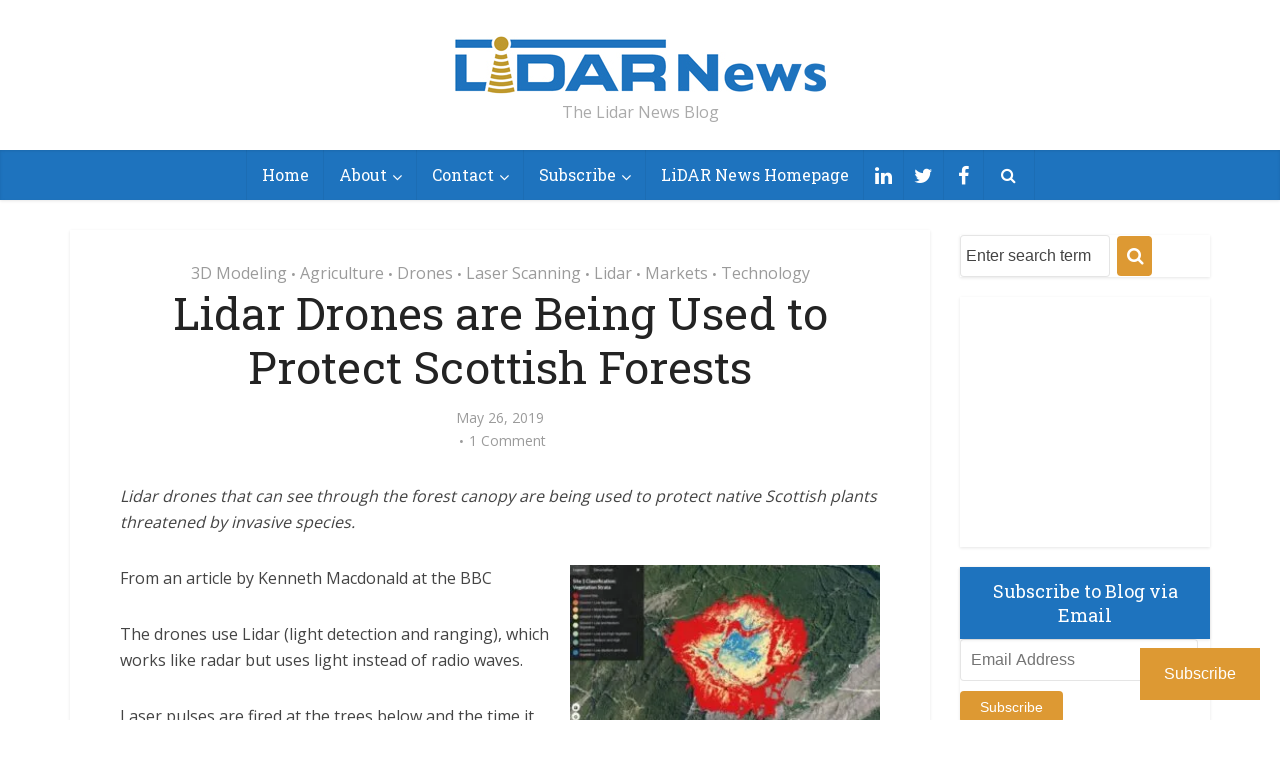

--- FILE ---
content_type: text/html; charset=UTF-8
request_url: https://blog.lidarnews.com/lidar-drones-protect-scottish-forests/
body_size: 25982
content:
<!DOCTYPE html><html
lang="en-US" class="no-js no-svg"><head><meta
http-equiv="Content-Type" content="text/html; charset=UTF-8" /><meta
name="viewport" content="user-scalable=yes, width=device-width, initial-scale=1.0, maximum-scale=1, minimum-scale=1"><link
rel="profile" href="https://gmpg.org/xfn/11" /><meta
name='robots' content='index, follow, max-image-preview:large, max-snippet:-1, max-video-preview:-1' /><style>img:is([sizes="auto" i], [sizes^="auto," i]){contain-intrinsic-size:3000px 1500px}</style><title>Lidar Drones are Being Used to Protect Scottish Forests | In the Scan</title><meta
name="description" content="Lidar drones that can see through the forest canopy are being used to protect native Scottish plants threatened by invasive species." /><link
rel="canonical" href="https://blog.lidarnews.com/lidar-drones-protect-scottish-forests/" /><meta
property="og:locale" content="en_US" /><meta
property="og:type" content="article" /><meta
property="og:title" content="Lidar Drones are Being Used to Protect Scottish Forests | In the Scan" /><meta
property="og:description" content="Lidar drones that can see through the forest canopy are being used to protect native Scottish plants threatened by invasive species." /><meta
property="og:url" content="https://blog.lidarnews.com/lidar-drones-protect-scottish-forests/" /><meta
property="og:site_name" content="In the Scan" /><meta
property="article:publisher" content="https://www.facebook.com/inthescan/?fref=nf" /><meta
property="article:published_time" content="2019-05-26T12:27:56+00:00" /><meta
property="article:modified_time" content="2020-09-27T21:43:48+00:00" /><meta
property="og:image" content="https://i1.wp.com/blog.lidarnews.com/wp-content/uploads/2019/05/scottish-2.jpg?fit=624%2C767&ssl=1" /><meta
property="og:image:width" content="624" /><meta
property="og:image:height" content="767" /><meta
property="og:image:type" content="image/jpeg" /><meta
name="author" content="lidar" /><meta
name="twitter:card" content="summary_large_image" /><meta
name="twitter:creator" content="@lidarnews" /><meta
name="twitter:site" content="@lidarnews" /><meta
name="twitter:label1" content="Written by" /><meta
name="twitter:data1" content="lidar" /><meta
name="twitter:label2" content="Est. reading time" /><meta
name="twitter:data2" content="2 minutes" /><script type="application/ld+json" class="yoast-schema-graph">/*<![CDATA[*/{"@context":"https://schema.org","@graph":[{"@type":"Article","@id":"https://blog.lidarnews.com/lidar-drones-protect-scottish-forests/#article","isPartOf":{"@id":"https://blog.lidarnews.com/lidar-drones-protect-scottish-forests/"},"author":{"name":"lidar","@id":"https://blog.lidarnews.com/#/schema/person/024de3eecbae5998fe18d7095592b79b"},"headline":"Lidar Drones are Being Used to Protect Scottish Forests","datePublished":"2019-05-26T12:27:56+00:00","dateModified":"2020-09-27T21:43:48+00:00","mainEntityOfPage":{"@id":"https://blog.lidarnews.com/lidar-drones-protect-scottish-forests/"},"wordCount":383,"commentCount":1,"publisher":{"@id":"https://blog.lidarnews.com/#organization"},"image":{"@id":"https://blog.lidarnews.com/lidar-drones-protect-scottish-forests/#primaryimage"},"thumbnailUrl":"https://i0.wp.com/blog.lidarnews.com/wp-content/uploads/2019/05/scottish-2.jpg?fit=624%2C767&ssl=1","keywords":["Airborne LiDAR","drones","Ecometrica","Edinburgh University","Environmental","Forestry","Forestry Commission Scotland","GEDI","Government","Mapping","Photogrammetry","point clouds","Remote Sensing","Research","Satellites","Scottish Orienteering","Sensors","software","UAS","UAV","visualization","Woodland trust"],"articleSection":["3D Modeling","Agriculture","Drones","Laser Scanning","Lidar","Markets","Technology"],"inLanguage":"en-US","potentialAction":[{"@type":"CommentAction","name":"Comment","target":["https://blog.lidarnews.com/lidar-drones-protect-scottish-forests/#respond"]}]},{"@type":"WebPage","@id":"https://blog.lidarnews.com/lidar-drones-protect-scottish-forests/","url":"https://blog.lidarnews.com/lidar-drones-protect-scottish-forests/","name":"Lidar Drones are Being Used to Protect Scottish Forests | In the Scan","isPartOf":{"@id":"https://blog.lidarnews.com/#website"},"primaryImageOfPage":{"@id":"https://blog.lidarnews.com/lidar-drones-protect-scottish-forests/#primaryimage"},"image":{"@id":"https://blog.lidarnews.com/lidar-drones-protect-scottish-forests/#primaryimage"},"thumbnailUrl":"https://i0.wp.com/blog.lidarnews.com/wp-content/uploads/2019/05/scottish-2.jpg?fit=624%2C767&ssl=1","datePublished":"2019-05-26T12:27:56+00:00","dateModified":"2020-09-27T21:43:48+00:00","description":"Lidar drones that can see through the forest canopy are being used to protect native Scottish plants threatened by invasive species.","breadcrumb":{"@id":"https://blog.lidarnews.com/lidar-drones-protect-scottish-forests/#breadcrumb"},"inLanguage":"en-US","potentialAction":[{"@type":"ReadAction","target":["https://blog.lidarnews.com/lidar-drones-protect-scottish-forests/"]}]},{"@type":"ImageObject","inLanguage":"en-US","@id":"https://blog.lidarnews.com/lidar-drones-protect-scottish-forests/#primaryimage","url":"https://i0.wp.com/blog.lidarnews.com/wp-content/uploads/2019/05/scottish-2.jpg?fit=624%2C767&ssl=1","contentUrl":"https://i0.wp.com/blog.lidarnews.com/wp-content/uploads/2019/05/scottish-2.jpg?fit=624%2C767&ssl=1","width":624,"height":767,"caption":"Lidar Drones"},{"@type":"BreadcrumbList","@id":"https://blog.lidarnews.com/lidar-drones-protect-scottish-forests/#breadcrumb","itemListElement":[{"@type":"ListItem","position":1,"name":"Home","item":"https://blog.lidarnews.com/"},{"@type":"ListItem","position":2,"name":"3D Modeling","item":"https://blog.lidarnews.com/category/3d-modeling/"},{"@type":"ListItem","position":3,"name":"Lidar Drones are Being Used to Protect Scottish Forests"}]},{"@type":"WebSite","@id":"https://blog.lidarnews.com/#website","url":"https://blog.lidarnews.com/","name":"In the Scan","description":"The Lidar News Blog","publisher":{"@id":"https://blog.lidarnews.com/#organization"},"potentialAction":[{"@type":"SearchAction","target":{"@type":"EntryPoint","urlTemplate":"https://blog.lidarnews.com/?s={search_term_string}"},"query-input":{"@type":"PropertyValueSpecification","valueRequired":true,"valueName":"search_term_string"}}],"inLanguage":"en-US"},{"@type":"Organization","@id":"https://blog.lidarnews.com/#organization","name":"Lidar News","url":"https://blog.lidarnews.com/","logo":{"@type":"ImageObject","inLanguage":"en-US","@id":"https://blog.lidarnews.com/#/schema/logo/image/","url":"https://i0.wp.com/blog.lidarnews.com/wp-content/uploads/2018/07/linkden-banner.jpg?fit=1584%2C396&ssl=1","contentUrl":"https://i0.wp.com/blog.lidarnews.com/wp-content/uploads/2018/07/linkden-banner.jpg?fit=1584%2C396&ssl=1","width":1584,"height":396,"caption":"Lidar News"},"image":{"@id":"https://blog.lidarnews.com/#/schema/logo/image/"},"sameAs":["https://www.facebook.com/inthescan/?fref=nf","https://x.com/lidarnews","https://www.linkedin.com/company/lidar-news","https://www.youtube.com/playlist?list=PLk1FJCTeqpU_0U1mnSZG8_lsS5HaJBw-6"]},{"@type":"Person","@id":"https://blog.lidarnews.com/#/schema/person/024de3eecbae5998fe18d7095592b79b","name":"lidar","image":{"@type":"ImageObject","inLanguage":"en-US","@id":"https://blog.lidarnews.com/#/schema/person/image/","url":"https://secure.gravatar.com/avatar/ce71b24cc9c4ea60e2fce89c3f2c3fe00fe48978135585ff1ff130371aec726d?s=96&d=mm&r=g","contentUrl":"https://secure.gravatar.com/avatar/ce71b24cc9c4ea60e2fce89c3f2c3fe00fe48978135585ff1ff130371aec726d?s=96&d=mm&r=g","caption":"lidar"},"url":"https://blog.lidarnews.com/author/admin/"}]}/*]]>*/</script><link
rel='dns-prefetch' href='//secure.gravatar.com' /><link
rel='dns-prefetch' href='//stats.wp.com' /><link
rel='dns-prefetch' href='//fonts.googleapis.com' /><link
rel='dns-prefetch' href='//v0.wordpress.com' /><link
rel='dns-prefetch' href='//widgets.wp.com' /><link
rel='dns-prefetch' href='//s0.wp.com' /><link
rel='dns-prefetch' href='//0.gravatar.com' /><link
rel='dns-prefetch' href='//1.gravatar.com' /><link
rel='dns-prefetch' href='//2.gravatar.com' /><link
rel='preconnect' href='//i0.wp.com' /><link
rel='preconnect' href='//c0.wp.com' /><link
rel="alternate" type="application/rss+xml" title="In the Scan &raquo; Feed" href="https://blog.lidarnews.com/feed/" /><link
rel="alternate" type="application/rss+xml" title="In the Scan &raquo; Comments Feed" href="https://blog.lidarnews.com/comments/feed/" /><link
rel="alternate" type="application/rss+xml" title="In the Scan &raquo; Lidar Drones are Being Used to Protect Scottish Forests Comments Feed" href="https://blog.lidarnews.com/lidar-drones-protect-scottish-forests/feed/" /><script src="//www.googletagmanager.com/gtag/js?id=G-DT8EHHWFLE"  data-cfasync="false" data-wpfc-render="false" type="text/javascript" async></script><script data-cfasync="false" data-wpfc-render="false" type="text/javascript">/*<![CDATA[*/var mi_version='9.9.0';var mi_track_user=true;var mi_no_track_reason='';var MonsterInsightsDefaultLocations={"page_location":"https:\/\/blog.lidarnews.com\/lidar-drones-protect-scottish-forests\/"};if(typeof MonsterInsightsPrivacyGuardFilter==='function'){var MonsterInsightsLocations=(typeof MonsterInsightsExcludeQuery==='object')?MonsterInsightsPrivacyGuardFilter(MonsterInsightsExcludeQuery):MonsterInsightsPrivacyGuardFilter(MonsterInsightsDefaultLocations);}else{var MonsterInsightsLocations=(typeof MonsterInsightsExcludeQuery==='object')?MonsterInsightsExcludeQuery:MonsterInsightsDefaultLocations;}
var disableStrs=['ga-disable-G-DT8EHHWFLE',];function __gtagTrackerIsOptedOut(){for(var index=0;index<disableStrs.length;index++){if(document.cookie.indexOf(disableStrs[index]+'=true')>-1){return true;}}
return false;}
if(__gtagTrackerIsOptedOut()){for(var index=0;index<disableStrs.length;index++){window[disableStrs[index]]=true;}}
function __gtagTrackerOptout(){for(var index=0;index<disableStrs.length;index++){document.cookie=disableStrs[index]+'=true; expires=Thu, 31 Dec 2099 23:59:59 UTC; path=/';window[disableStrs[index]]=true;}}
if('undefined'===typeof gaOptout){function gaOptout(){__gtagTrackerOptout();}}
window.dataLayer=window.dataLayer||[];window.MonsterInsightsDualTracker={helpers:{},trackers:{},};if(mi_track_user){function __gtagDataLayer(){dataLayer.push(arguments);}
function __gtagTracker(type,name,parameters){if(!parameters){parameters={};}
if(parameters.send_to){__gtagDataLayer.apply(null,arguments);return;}
if(type==='event'){parameters.send_to=monsterinsights_frontend.v4_id;var hookName=name;if(typeof parameters['event_category']!=='undefined'){hookName=parameters['event_category']+':'+name;}
if(typeof MonsterInsightsDualTracker.trackers[hookName]!=='undefined'){MonsterInsightsDualTracker.trackers[hookName](parameters);}else{__gtagDataLayer('event',name,parameters);}}else{__gtagDataLayer.apply(null,arguments);}}
__gtagTracker('js',new Date());__gtagTracker('set',{'developer_id.dZGIzZG':true,});if(MonsterInsightsLocations.page_location){__gtagTracker('set',MonsterInsightsLocations);}
__gtagTracker('config','G-DT8EHHWFLE',{"forceSSL":"true"});window.gtag=__gtagTracker;(function(){var noopfn=function(){return null;};var newtracker=function(){return new Tracker();};var Tracker=function(){return null;};var p=Tracker.prototype;p.get=noopfn;p.set=noopfn;p.send=function(){var args=Array.prototype.slice.call(arguments);args.unshift('send');__gaTracker.apply(null,args);};var __gaTracker=function(){var len=arguments.length;if(len===0){return;}
var f=arguments[len-1];if(typeof f!=='object'||f===null||typeof f.hitCallback!=='function'){if('send'===arguments[0]){var hitConverted,hitObject=false,action;if('event'===arguments[1]){if('undefined'!==typeof arguments[3]){hitObject={'eventAction':arguments[3],'eventCategory':arguments[2],'eventLabel':arguments[4],'value':arguments[5]?arguments[5]:1,}}}
if('pageview'===arguments[1]){if('undefined'!==typeof arguments[2]){hitObject={'eventAction':'page_view','page_path':arguments[2],}}}
if(typeof arguments[2]==='object'){hitObject=arguments[2];}
if(typeof arguments[5]==='object'){Object.assign(hitObject,arguments[5]);}
if('undefined'!==typeof arguments[1].hitType){hitObject=arguments[1];if('pageview'===hitObject.hitType){hitObject.eventAction='page_view';}}
if(hitObject){action='timing'===arguments[1].hitType?'timing_complete':hitObject.eventAction;hitConverted=mapArgs(hitObject);__gtagTracker('event',action,hitConverted);}}
return;}
function mapArgs(args){var arg,hit={};var gaMap={'eventCategory':'event_category','eventAction':'event_action','eventLabel':'event_label','eventValue':'event_value','nonInteraction':'non_interaction','timingCategory':'event_category','timingVar':'name','timingValue':'value','timingLabel':'event_label','page':'page_path','location':'page_location','title':'page_title','referrer':'page_referrer',};for(arg in args){if(!(!args.hasOwnProperty(arg)||!gaMap.hasOwnProperty(arg))){hit[gaMap[arg]]=args[arg];}else{hit[arg]=args[arg];}}
return hit;}
try{f.hitCallback();}catch(ex){}};__gaTracker.create=newtracker;__gaTracker.getByName=newtracker;__gaTracker.getAll=function(){return[];};__gaTracker.remove=noopfn;__gaTracker.loaded=true;window['__gaTracker']=__gaTracker;})();}else{console.log("");(function(){function __gtagTracker(){return null;}
window['__gtagTracker']=__gtagTracker;window['gtag']=__gtagTracker;})();}/*]]>*/</script><script type="text/javascript">/*<![CDATA[*/window._wpemojiSettings={"baseUrl":"https:\/\/s.w.org\/images\/core\/emoji\/16.0.1\/72x72\/","ext":".png","svgUrl":"https:\/\/s.w.org\/images\/core\/emoji\/16.0.1\/svg\/","svgExt":".svg","source":{"concatemoji":"https:\/\/blog.lidarnews.com\/wp-includes\/js\/wp-emoji-release.min.js?ver=ba2ee928b7dfd7aa65cfbeb5940544ce"}};!function(s,n){var o,i,e;function c(e){try{var t={supportTests:e,timestamp:(new Date).valueOf()};sessionStorage.setItem(o,JSON.stringify(t))}catch(e){}}function p(e,t,n){e.clearRect(0,0,e.canvas.width,e.canvas.height),e.fillText(t,0,0);var t=new Uint32Array(e.getImageData(0,0,e.canvas.width,e.canvas.height).data),a=(e.clearRect(0,0,e.canvas.width,e.canvas.height),e.fillText(n,0,0),new Uint32Array(e.getImageData(0,0,e.canvas.width,e.canvas.height).data));return t.every(function(e,t){return e===a[t]})}function u(e,t){e.clearRect(0,0,e.canvas.width,e.canvas.height),e.fillText(t,0,0);for(var n=e.getImageData(16,16,1,1),a=0;a<n.data.length;a++)if(0!==n.data[a])return!1;return!0}function f(e,t,n,a){switch(t){case"flag":return n(e,"\ud83c\udff3\ufe0f\u200d\u26a7\ufe0f","\ud83c\udff3\ufe0f\u200b\u26a7\ufe0f")?!1:!n(e,"\ud83c\udde8\ud83c\uddf6","\ud83c\udde8\u200b\ud83c\uddf6")&&!n(e,"\ud83c\udff4\udb40\udc67\udb40\udc62\udb40\udc65\udb40\udc6e\udb40\udc67\udb40\udc7f","\ud83c\udff4\u200b\udb40\udc67\u200b\udb40\udc62\u200b\udb40\udc65\u200b\udb40\udc6e\u200b\udb40\udc67\u200b\udb40\udc7f");case"emoji":return!a(e,"\ud83e\udedf")}return!1}function g(e,t,n,a){var r="undefined"!=typeof WorkerGlobalScope&&self instanceof WorkerGlobalScope?new OffscreenCanvas(300,150):s.createElement("canvas"),o=r.getContext("2d",{willReadFrequently:!0}),i=(o.textBaseline="top",o.font="600 32px Arial",{});return e.forEach(function(e){i[e]=t(o,e,n,a)}),i}function t(e){var t=s.createElement("script");t.src=e,t.defer=!0,s.head.appendChild(t)}"undefined"!=typeof Promise&&(o="wpEmojiSettingsSupports",i=["flag","emoji"],n.supports={everything:!0,everythingExceptFlag:!0},e=new Promise(function(e){s.addEventListener("DOMContentLoaded",e,{once:!0})}),new Promise(function(t){var n=function(){try{var e=JSON.parse(sessionStorage.getItem(o));if("object"==typeof e&&"number"==typeof e.timestamp&&(new Date).valueOf()<e.timestamp+604800&&"object"==typeof e.supportTests)return e.supportTests}catch(e){}return null}();if(!n){if("undefined"!=typeof Worker&&"undefined"!=typeof OffscreenCanvas&&"undefined"!=typeof URL&&URL.createObjectURL&&"undefined"!=typeof Blob)try{var e="postMessage("+g.toString()+"("+[JSON.stringify(i),f.toString(),p.toString(),u.toString()].join(",")+"));",a=new Blob([e],{type:"text/javascript"}),r=new Worker(URL.createObjectURL(a),{name:"wpTestEmojiSupports"});return void(r.onmessage=function(e){c(n=e.data),r.terminate(),t(n)})}catch(e){}c(n=g(i,f,p,u))}t(n)}).then(function(e){for(var t in e)n.supports[t]=e[t],n.supports.everything=n.supports.everything&&n.supports[t],"flag"!==t&&(n.supports.everythingExceptFlag=n.supports.everythingExceptFlag&&n.supports[t]);n.supports.everythingExceptFlag=n.supports.everythingExceptFlag&&!n.supports.flag,n.DOMReady=!1,n.readyCallback=function(){n.DOMReady=!0}}).then(function(){return e}).then(function(){var e;n.supports.everything||(n.readyCallback(),(e=n.source||{}).concatemoji?t(e.concatemoji):e.wpemoji&&e.twemoji&&(t(e.twemoji),t(e.wpemoji)))}))}((window,document),window._wpemojiSettings);/*]]>*/</script><style id='wp-emoji-styles-inline-css' type='text/css'>img.wp-smiley,img.emoji{display:inline !important;border:none !important;box-shadow:none !important;height:1em !important;width:1em !important;margin:0
0.07em !important;vertical-align:-0.1em !important;background:none !important;padding:0
!important}</style><link
rel='stylesheet' id='wp-block-library-css' href='https://c0.wp.com/c/6.8.3/wp-includes/css/dist/block-library/style.min.css' type='text/css' media='all' /><style id='classic-theme-styles-inline-css' type='text/css'>.wp-block-button__link{color:#fff;background-color:#32373c;border-radius:9999px;box-shadow:none;text-decoration:none;padding:calc(.667em + 2px) calc(1.333em+2px);font-size:1.125em}.wp-block-file__button{background:#32373c;color:#fff;text-decoration:none}</style><link
rel='stylesheet' id='mediaelement-css' href='https://c0.wp.com/c/6.8.3/wp-includes/js/mediaelement/mediaelementplayer-legacy.min.css' type='text/css' media='all' /><link
rel='stylesheet' id='wp-mediaelement-css' href='https://c0.wp.com/c/6.8.3/wp-includes/js/mediaelement/wp-mediaelement.min.css' type='text/css' media='all' /><style id='jetpack-sharing-buttons-style-inline-css' type='text/css'>.jetpack-sharing-buttons__services-list{display:flex;flex-direction:row;flex-wrap:wrap;gap:0;list-style-type:none;margin:5px;padding:0}.jetpack-sharing-buttons__services-list.has-small-icon-size{font-size:12px}.jetpack-sharing-buttons__services-list.has-normal-icon-size{font-size:16px}.jetpack-sharing-buttons__services-list.has-large-icon-size{font-size:24px}.jetpack-sharing-buttons__services-list.has-huge-icon-size{font-size:36px}@media
print{.jetpack-sharing-buttons__services-list{display:none!important}}.editor-styles-wrapper .wp-block-jetpack-sharing-buttons{gap:0;padding-inline-start:0}ul.jetpack-sharing-buttons__services-list.has-background{padding:1.25em 2.375em}</style><style id='global-styles-inline-css' type='text/css'>
:root{--wp--preset--aspect-ratio--square: 1;--wp--preset--aspect-ratio--4-3: 4/3;--wp--preset--aspect-ratio--3-4: 3/4;--wp--preset--aspect-ratio--3-2: 3/2;--wp--preset--aspect-ratio--2-3: 2/3;--wp--preset--aspect-ratio--16-9: 16/9;--wp--preset--aspect-ratio--9-16: 9/16;--wp--preset--color--black: #000000;--wp--preset--color--cyan-bluish-gray: #abb8c3;--wp--preset--color--white: #ffffff;--wp--preset--color--pale-pink: #f78da7;--wp--preset--color--vivid-red: #cf2e2e;--wp--preset--color--luminous-vivid-orange: #ff6900;--wp--preset--color--luminous-vivid-amber: #fcb900;--wp--preset--color--light-green-cyan: #7bdcb5;--wp--preset--color--vivid-green-cyan: #00d084;--wp--preset--color--pale-cyan-blue: #8ed1fc;--wp--preset--color--vivid-cyan-blue: #0693e3;--wp--preset--color--vivid-purple: #9b51e0;--wp--preset--color--vce-acc: #dd9933;--wp--preset--color--vce-meta: #9b9b9b;--wp--preset--color--vce-txt: #444444;--wp--preset--color--vce-bg: #ffffff;--wp--preset--color--vce-cat-0: ;--wp--preset--gradient--vivid-cyan-blue-to-vivid-purple: linear-gradient(135deg,rgba(6,147,227,1) 0%,rgb(155,81,224) 100%);--wp--preset--gradient--light-green-cyan-to-vivid-green-cyan: linear-gradient(135deg,rgb(122,220,180) 0%,rgb(0,208,130) 100%);--wp--preset--gradient--luminous-vivid-amber-to-luminous-vivid-orange: linear-gradient(135deg,rgba(252,185,0,1) 0%,rgba(255,105,0,1) 100%);--wp--preset--gradient--luminous-vivid-orange-to-vivid-red: linear-gradient(135deg,rgba(255,105,0,1) 0%,rgb(207,46,46) 100%);--wp--preset--gradient--very-light-gray-to-cyan-bluish-gray: linear-gradient(135deg,rgb(238,238,238) 0%,rgb(169,184,195) 100%);--wp--preset--gradient--cool-to-warm-spectrum: linear-gradient(135deg,rgb(74,234,220) 0%,rgb(151,120,209) 20%,rgb(207,42,186) 40%,rgb(238,44,130) 60%,rgb(251,105,98) 80%,rgb(254,248,76) 100%);--wp--preset--gradient--blush-light-purple: linear-gradient(135deg,rgb(255,206,236) 0%,rgb(152,150,240) 100%);--wp--preset--gradient--blush-bordeaux: linear-gradient(135deg,rgb(254,205,165) 0%,rgb(254,45,45) 50%,rgb(107,0,62) 100%);--wp--preset--gradient--luminous-dusk: linear-gradient(135deg,rgb(255,203,112) 0%,rgb(199,81,192) 50%,rgb(65,88,208) 100%);--wp--preset--gradient--pale-ocean: linear-gradient(135deg,rgb(255,245,203) 0%,rgb(182,227,212) 50%,rgb(51,167,181) 100%);--wp--preset--gradient--electric-grass: linear-gradient(135deg,rgb(202,248,128) 0%,rgb(113,206,126) 100%);--wp--preset--gradient--midnight: linear-gradient(135deg,rgb(2,3,129) 0%,rgb(40,116,252) 100%);--wp--preset--font-size--small: 13px;--wp--preset--font-size--medium: 20px;--wp--preset--font-size--large: 21px;--wp--preset--font-size--x-large: 42px;--wp--preset--font-size--normal: 16px;--wp--preset--font-size--huge: 28px;--wp--preset--spacing--20: 0.44rem;--wp--preset--spacing--30: 0.67rem;--wp--preset--spacing--40: 1rem;--wp--preset--spacing--50: 1.5rem;--wp--preset--spacing--60: 2.25rem;--wp--preset--spacing--70: 3.38rem;--wp--preset--spacing--80: 5.06rem;--wp--preset--shadow--natural: 6px 6px 9px rgba(0, 0, 0, 0.2);--wp--preset--shadow--deep: 12px 12px 50px rgba(0, 0, 0, 0.4);--wp--preset--shadow--sharp: 6px 6px 0px rgba(0, 0, 0, 0.2);--wp--preset--shadow--outlined: 6px 6px 0px -3px rgba(255, 255, 255, 1), 6px 6px rgba(0, 0, 0, 1);--wp--preset--shadow--crisp: 6px 6px 0px rgba(0, 0, 0, 1);}:where(.is-layout-flex){gap: 0.5em;}:where(.is-layout-grid){gap: 0.5em;}body .is-layout-flex{display: flex;}.is-layout-flex{flex-wrap: wrap;align-items: center;}.is-layout-flex > :is(*, div){margin: 0;}body .is-layout-grid{display: grid;}.is-layout-grid > :is(*, div){margin: 0;}:where(.wp-block-columns.is-layout-flex){gap: 2em;}:where(.wp-block-columns.is-layout-grid){gap: 2em;}:where(.wp-block-post-template.is-layout-flex){gap: 1.25em;}:where(.wp-block-post-template.is-layout-grid){gap: 1.25em;}.has-black-color{color: var(--wp--preset--color--black) !important;}.has-cyan-bluish-gray-color{color: var(--wp--preset--color--cyan-bluish-gray) !important;}.has-white-color{color: var(--wp--preset--color--white) !important;}.has-pale-pink-color{color: var(--wp--preset--color--pale-pink) !important;}.has-vivid-red-color{color: var(--wp--preset--color--vivid-red) !important;}.has-luminous-vivid-orange-color{color: var(--wp--preset--color--luminous-vivid-orange) !important;}.has-luminous-vivid-amber-color{color: var(--wp--preset--color--luminous-vivid-amber) !important;}.has-light-green-cyan-color{color: var(--wp--preset--color--light-green-cyan) !important;}.has-vivid-green-cyan-color{color: var(--wp--preset--color--vivid-green-cyan) !important;}.has-pale-cyan-blue-color{color: var(--wp--preset--color--pale-cyan-blue) !important;}.has-vivid-cyan-blue-color{color: var(--wp--preset--color--vivid-cyan-blue) !important;}.has-vivid-purple-color{color: var(--wp--preset--color--vivid-purple) !important;}.has-black-background-color{background-color: var(--wp--preset--color--black) !important;}.has-cyan-bluish-gray-background-color{background-color: var(--wp--preset--color--cyan-bluish-gray) !important;}.has-white-background-color{background-color: var(--wp--preset--color--white) !important;}.has-pale-pink-background-color{background-color: var(--wp--preset--color--pale-pink) !important;}.has-vivid-red-background-color{background-color: var(--wp--preset--color--vivid-red) !important;}.has-luminous-vivid-orange-background-color{background-color: var(--wp--preset--color--luminous-vivid-orange) !important;}.has-luminous-vivid-amber-background-color{background-color: var(--wp--preset--color--luminous-vivid-amber) !important;}.has-light-green-cyan-background-color{background-color: var(--wp--preset--color--light-green-cyan) !important;}.has-vivid-green-cyan-background-color{background-color: var(--wp--preset--color--vivid-green-cyan) !important;}.has-pale-cyan-blue-background-color{background-color: var(--wp--preset--color--pale-cyan-blue) !important;}.has-vivid-cyan-blue-background-color{background-color: var(--wp--preset--color--vivid-cyan-blue) !important;}.has-vivid-purple-background-color{background-color: var(--wp--preset--color--vivid-purple) !important;}.has-black-border-color{border-color: var(--wp--preset--color--black) !important;}.has-cyan-bluish-gray-border-color{border-color: var(--wp--preset--color--cyan-bluish-gray) !important;}.has-white-border-color{border-color: var(--wp--preset--color--white) !important;}.has-pale-pink-border-color{border-color: var(--wp--preset--color--pale-pink) !important;}.has-vivid-red-border-color{border-color: var(--wp--preset--color--vivid-red) !important;}.has-luminous-vivid-orange-border-color{border-color: var(--wp--preset--color--luminous-vivid-orange) !important;}.has-luminous-vivid-amber-border-color{border-color: var(--wp--preset--color--luminous-vivid-amber) !important;}.has-light-green-cyan-border-color{border-color: var(--wp--preset--color--light-green-cyan) !important;}.has-vivid-green-cyan-border-color{border-color: var(--wp--preset--color--vivid-green-cyan) !important;}.has-pale-cyan-blue-border-color{border-color: var(--wp--preset--color--pale-cyan-blue) !important;}.has-vivid-cyan-blue-border-color{border-color: var(--wp--preset--color--vivid-cyan-blue) !important;}.has-vivid-purple-border-color{border-color: var(--wp--preset--color--vivid-purple) !important;}.has-vivid-cyan-blue-to-vivid-purple-gradient-background{background: var(--wp--preset--gradient--vivid-cyan-blue-to-vivid-purple) !important;}.has-light-green-cyan-to-vivid-green-cyan-gradient-background{background: var(--wp--preset--gradient--light-green-cyan-to-vivid-green-cyan) !important;}.has-luminous-vivid-amber-to-luminous-vivid-orange-gradient-background{background: var(--wp--preset--gradient--luminous-vivid-amber-to-luminous-vivid-orange) !important;}.has-luminous-vivid-orange-to-vivid-red-gradient-background{background: var(--wp--preset--gradient--luminous-vivid-orange-to-vivid-red) !important;}.has-very-light-gray-to-cyan-bluish-gray-gradient-background{background: var(--wp--preset--gradient--very-light-gray-to-cyan-bluish-gray) !important;}.has-cool-to-warm-spectrum-gradient-background{background: var(--wp--preset--gradient--cool-to-warm-spectrum) !important;}.has-blush-light-purple-gradient-background{background: var(--wp--preset--gradient--blush-light-purple) !important;}.has-blush-bordeaux-gradient-background{background: var(--wp--preset--gradient--blush-bordeaux) !important;}.has-luminous-dusk-gradient-background{background: var(--wp--preset--gradient--luminous-dusk) !important;}.has-pale-ocean-gradient-background{background: var(--wp--preset--gradient--pale-ocean) !important;}.has-electric-grass-gradient-background{background: var(--wp--preset--gradient--electric-grass) !important;}.has-midnight-gradient-background{background: var(--wp--preset--gradient--midnight) !important;}.has-small-font-size{font-size: var(--wp--preset--font-size--small) !important;}.has-medium-font-size{font-size: var(--wp--preset--font-size--medium) !important;}.has-large-font-size{font-size: var(--wp--preset--font-size--large) !important;}.has-x-large-font-size{font-size: var(--wp--preset--font-size--x-large) !important;}
:where(.wp-block-post-template.is-layout-flex){gap: 1.25em;}:where(.wp-block-post-template.is-layout-grid){gap: 1.25em;}
:where(.wp-block-columns.is-layout-flex){gap: 2em;}:where(.wp-block-columns.is-layout-grid){gap: 2em;}
:root :where(.wp-block-pullquote){font-size: 1.5em;line-height: 1.6;}
</style><link
rel='stylesheet' id='mks_shortcodes_simple_line_icons-css' href="https://blog.lidarnews.com/wp-content/plugins/meks-flexible-shortcodes/css/simple-line/simple-line-icons.css?ver=1.3.8&amp;f4a55f&amp;f4a55f" type='text/css' media='screen' /><link
rel='stylesheet' id='mks_shortcodes_css-css' href="https://blog.lidarnews.com/wp-content/plugins/meks-flexible-shortcodes/css/style.css?ver=1.3.8&amp;f4a55f&amp;f4a55f" type='text/css' media='screen' /><link
rel='stylesheet' id='extendify-utility-styles-css' href="https://blog.lidarnews.com/wp-content/plugins/extendify/public/build/utility-minimum.css?ver=ba2ee928b7dfd7aa65cfbeb5940544ce&amp;f4a55f&amp;f4a55f" type='text/css' media='all' /><link
rel='stylesheet' id='vce-fonts-css' href='https://fonts.googleapis.com/css?family=Open+Sans%3A400%7CRoboto+Slab%3A400&#038;subset=latin%2Clatin-ext&#038;ver=2.9.6' type='text/css' media='all' /><link
rel='stylesheet' id='vce-style-css' href="https://blog.lidarnews.com/wp-content/themes/voice/assets/css/min.css?ver=2.9.6&amp;f4a55f&amp;f4a55f" type='text/css' media='all' /><style id='vce-style-inline-css' type='text/css'>body,button,input,select,textarea{font-size:1.6rem}.vce-single .entry-headline
p{font-size:2.2rem}.main-navigation
a{font-size:1.6rem}.sidebar .widget-title{font-size:1.8rem}.sidebar .widget, .vce-lay-c .entry-content, .vce-lay-h .entry-content{font-size:1.4rem}.vce-featured-link-article{font-size:5.2rem}.vce-featured-grid-big.vce-featured-grid .vce-featured-link-article{font-size:3.4rem}.vce-featured-grid .vce-featured-link-article{font-size:2.2rem}h1{font-size:4.5rem}h2{font-size:4.0rem}h3{font-size:3.5rem}h4{font-size:2.5rem}h5{font-size:2.0rem}h6{font-size:1.8rem}.comment-reply-title,.main-box-title{font-size:2.2rem}h1.entry-title{font-size:4.5rem}.vce-lay-a .entry-title
a{font-size:3.4rem}.vce-lay-b .entry-title{font-size:2.4rem}.vce-lay-c .entry-title, .vce-sid-none .vce-lay-c .entry-title{font-size:2.2rem}.vce-lay-d .entry-title{font-size:1.5rem}.vce-lay-e .entry-title{font-size:1.4rem}.vce-lay-f .entry-title{font-size:1.4rem}.vce-lay-g .entry-title a, .vce-lay-g .entry-title a:hover{font-size:3.0rem}.vce-lay-h .entry-title{font-size:2.4rem}.entry-meta div,.entry-meta div a,.vce-lay-g .meta-item,.vce-lay-c .meta-item{font-size:1.4rem}.vce-lay-d .meta-category a,.vce-lay-d .entry-meta div,.vce-lay-d .entry-meta div a,.vce-lay-e .entry-meta div,.vce-lay-e .entry-meta div a,.vce-lay-e .fn,.vce-lay-e .meta-item{font-size:1.3rem}body{background-color:transparent}body,.mks_author_widget h3,.site-description,.meta-category a,textarea{font-family:'Open Sans';font-weight:400}h1,h2,h3,h4,h5,h6,blockquote,.vce-post-link,.site-title,.site-title a,.main-box-title,.comment-reply-title,.entry-title a,.vce-single .entry-headline p,.vce-prev-next-link,.author-title,.mks_pullquote,.widget_rss ul li .rsswidget,#bbpress-forums .bbp-forum-title,#bbpress-forums .bbp-topic-permalink{font-family:'Roboto Slab';font-weight:400}.main-navigation a,.sidr
a{font-family:'Roboto Slab';font-weight:400}.vce-single .entry-content,.vce-single .entry-headline,.vce-single .entry-footer,.vce-share-bar{width:760px}.vce-lay-a .lay-a-content{width:760px;max-width:760px}.vce-page .entry-content,.vce-page .entry-title-page{width:740px}.vce-sid-none .vce-single .entry-content,.vce-sid-none .vce-single .entry-headline,.vce-sid-none .vce-single .entry-footer{width:1000px}.vce-sid-none .vce-page .entry-content,.vce-sid-none .vce-page .entry-title-page,.error404 .entry-content{width:1000px;max-width:1000px}body,button,input,select,textarea{color:#444}h1,h2,h3,h4,h5,h6,.entry-title a,.prev-next-nav a,#bbpress-forums .bbp-forum-title, #bbpress-forums .bbp-topic-permalink,.woocommerce ul.products li.product .price
.amount{color:#232323}a,.entry-title a:hover,.vce-prev-next-link:hover,.vce-author-links a:hover,.required,.error404 h4,.prev-next-nav a:hover,#bbpress-forums .bbp-forum-title:hover, #bbpress-forums .bbp-topic-permalink:hover,.woocommerce ul.products li.product h3:hover,.woocommerce ul.products li.product h3:hover mark,.main-box-title a:hover{color:#d93}.vce-square,.vce-main-content .mejs-controls .mejs-time-rail .mejs-time-current,button,input[type="button"],input[type="reset"],input[type="submit"],.vce-button,.pagination-wapper a,#vce-pagination .next.page-numbers,#vce-pagination .prev.page-numbers,#vce-pagination .page-numbers,#vce-pagination .page-numbers.current,.vce-link-pages a,#vce-pagination a,.vce-load-more a,.vce-slider-pagination .owl-nav > div,.vce-mega-menu-posts-wrap .owl-nav > div,.comment-reply-link:hover,.vce-featured-section a,.vce-lay-g .vce-featured-info .meta-category a,.vce-404-menu a,.vce-post.sticky .meta-image:before,#vce-pagination .page-numbers:hover,#bbpress-forums .bbp-pagination .current,#bbpress-forums .bbp-pagination a:hover,.woocommerce #respond input#submit,.woocommerce a.button,.woocommerce button.button,.woocommerce input.button,.woocommerce ul.products li.product .added_to_cart,.woocommerce #respond input#submit:hover,.woocommerce a.button:hover,.woocommerce button.button:hover,.woocommerce input.button:hover,.woocommerce ul.products li.product .added_to_cart:hover,.woocommerce #respond input#submit.alt,.woocommerce a.button.alt,.woocommerce button.button.alt,.woocommerce input.button.alt,.woocommerce #respond input#submit.alt:hover, .woocommerce a.button.alt:hover, .woocommerce button.button.alt:hover, .woocommerce input.button.alt:hover,.woocommerce span.onsale,.woocommerce .widget_price_filter .ui-slider .ui-slider-range,.woocommerce .widget_price_filter .ui-slider .ui-slider-handle,.comments-holder .navigation .page-numbers.current,.vce-lay-a .vce-read-more:hover,.vce-lay-c .vce-read-more:hover,body div.wpforms-container-full .wpforms-form input[type=submit], body div.wpforms-container-full .wpforms-form button[type=submit], body div.wpforms-container-full .wpforms-form .wpforms-page-button,body div.wpforms-container-full .wpforms-form input[type=submit]:hover, body div.wpforms-container-full .wpforms-form button[type=submit]:hover, body div.wpforms-container-full .wpforms-form .wpforms-page-button:hover{background-color:#d93}#vce-pagination .page-numbers,.comments-holder .navigation .page-numbers{background:transparent;color:#d93;border:1px
solid #d93}.comments-holder .navigation .page-numbers:hover{background:#d93;border:1px
solid #d93}.bbp-pagination-links
a{background:transparent;color:#d93;border:1px
solid #d93 !important}#vce-pagination .page-numbers.current,.bbp-pagination-links span.current,.comments-holder .navigation .page-numbers.current{border:1px
solid #d93}.widget_categories .cat-item:before,.widget_categories .cat-item
.count{background:#d93}.comment-reply-link,.vce-lay-a .vce-read-more,.vce-lay-c .vce-read-more{border:1px
solid #d93}.entry-meta div,.entry-meta-count,.entry-meta div a,.comment-metadata a,.meta-category span,.meta-author-wrapped,.wp-caption .wp-caption-text,.widget_rss .rss-date,.sidebar cite,.site-footer cite,.sidebar .vce-post-list .entry-meta div,.sidebar .vce-post-list .entry-meta div a,.sidebar .vce-post-list .fn,.sidebar .vce-post-list .fn a,.site-footer .vce-post-list .entry-meta div,.site-footer .vce-post-list .entry-meta div a,.site-footer .vce-post-list .fn,.site-footer .vce-post-list .fn a,#bbpress-forums .bbp-topic-started-by,#bbpress-forums .bbp-topic-started-in,#bbpress-forums .bbp-forum-info .bbp-forum-content,#bbpress-forums p.bbp-topic-meta,span.bbp-admin-links a,.bbp-reply-post-date,#bbpress-forums li.bbp-header,#bbpress-forums li.bbp-footer,.woocommerce .woocommerce-result-count,.woocommerce
.product_meta{color:#9b9b9b}.main-box-title,.comment-reply-title,.main-box-head{background:#1e73be;color:#fff}.main-box-title
a{color:#fff}.sidebar .widget .widget-title
a{color:#fff}.main-box,.comment-respond,.prev-next-nav{background:#f9f9f9}.vce-post,ul.comment-list > li.comment,.main-box-single,.ie8 .vce-single,#disqus_thread,.vce-author-card,.vce-author-card .vce-content-outside,.mks-bredcrumbs-container,ul.comment-list>li.pingback{background:#fff}.mks_tabs.horizontal
.mks_tab_nav_item.active{border-bottom:1px solid #fff}.mks_tabs.horizontal .mks_tab_item,.mks_tabs.vertical .mks_tab_nav_item.active,.mks_tabs.horizontal
.mks_tab_nav_item.active{background:#fff}.mks_tabs.vertical
.mks_tab_nav_item.active{border-right:1px solid #fff}#vce-pagination,.vce-slider-pagination .owl-controls,.vce-content-outside,.comments-holder
.navigation{background:#f3f3f3}.sidebar .widget-title{background:#1e73be;color:#fff}.sidebar
.widget{background:#fff}.sidebar .widget,.sidebar .widget li a,.sidebar .mks_author_widget h3 a,.sidebar .mks_author_widget h3,.sidebar .vce-search-form .vce-search-input,.sidebar .vce-search-form .vce-search-input:focus{color:#444}.sidebar .widget li a:hover,.sidebar .widget a,.widget_nav_menu li.menu-item-has-children:hover:after,.widget_pages li.page_item_has_children:hover:after{color:#d93}.sidebar .tagcloud
a{border:1px
solid #d93}.sidebar .mks_author_link,.sidebar .tagcloud a:hover,.sidebar .mks_themeforest_widget .more,.sidebar button,.sidebar input[type="button"],.sidebar input[type="reset"],.sidebar input[type="submit"],.sidebar .vce-button,.sidebar .bbp_widget_login
.button{background-color:#d93}.sidebar .mks_author_widget .mks_autor_link_wrap,.sidebar .mks_themeforest_widget .mks_read_more,.widget .meks-instagram-follow-link{background:#fff}.sidebar #wp-calendar caption,.sidebar .recentcomments,.sidebar .post-date,.sidebar #wp-calendar
tbody{color:rgba(68,68,68,0.7)}.site-footer{background:#1e73be}.site-footer .widget-title{color:#fff}.site-footer,.site-footer .widget,.site-footer .widget li a,.site-footer .mks_author_widget h3 a,.site-footer .mks_author_widget h3,.site-footer .vce-search-form .vce-search-input,.site-footer .vce-search-form .vce-search-input:focus{color:#fff}.site-footer .widget li a:hover,.site-footer .widget a,.site-info
a{color:#fff}.site-footer .tagcloud
a{border:1px
solid #fff}.site-footer .mks_author_link,.site-footer .mks_themeforest_widget .more,.site-footer button,.site-footer input[type="button"],.site-footer input[type="reset"],.site-footer input[type="submit"],.site-footer .vce-button,.site-footer .tagcloud a:hover{background-color:#fff}.site-footer #wp-calendar caption,.site-footer .recentcomments,.site-footer .post-date,.site-footer #wp-calendar tbody,.site-footer .site-info{color:rgba(255,255,255,0.7)}.top-header,.top-nav-menu li .sub-menu{background:#444}.top-header,.top-header
a{color:#fff}.top-header .vce-search-form .vce-search-input,.top-header .vce-search-input:focus,.top-header .vce-search-submit{color:#fff}.top-header .vce-search-form .vce-search-input::-webkit-input-placeholder{color:#fff}.top-header .vce-search-form .vce-search-input:-moz-placeholder{color:#fff}.top-header .vce-search-form .vce-search-input::-moz-placeholder{color:#fff}.top-header .vce-search-form .vce-search-input:-ms-input-placeholder{color:#fff}.header-1-wrapper{height:150px;padding-top:15px}.header-2-wrapper,.header-3-wrapper{height:150px}.header-2-wrapper .site-branding,.header-3-wrapper .site-branding{top:15px;left:0px}.site-title a, .site-title a:hover{color:#232323}.site-description{color:#aaa}.main-header{background-color:#fff}.header-bottom-wrapper{background:#1e73be}.vce-header-ads{margin:30px
0}.header-3-wrapper .nav-menu>li>a{padding:65px
15px}.header-sticky,.sidr{background:rgba(30,115,190,0.95)}.ie8 .header-sticky{background:#fff}.main-navigation a,.nav-menu .vce-mega-menu > .sub-menu > li > a,.sidr li a,.vce-menu-parent{color:#fff}.nav-menu > li:hover > a,.nav-menu > .current_page_item > a,.nav-menu > .current-menu-item > a,.nav-menu > .current-menu-ancestor > a,.main-navigation a.vce-item-selected,.main-navigation ul ul li:hover > a,.nav-menu ul .current-menu-item a,.nav-menu ul .current_page_item a,.vce-menu-parent:hover,.sidr li a:hover,.sidr li.sidr-class-current_page_item > a,.main-navigation li.current-menu-item.fa:before,.vce-responsive-nav{color:#d93}#sidr-id-vce_main_navigation_menu .soc-nav-menu li a:hover{color:#fff}.nav-menu > li:hover > a,.nav-menu > .current_page_item > a,.nav-menu > .current-menu-item > a,.nav-menu > .current-menu-ancestor > a,.main-navigation a.vce-item-selected,.main-navigation ul ul,.header-sticky .nav-menu > .current_page_item:hover > a,.header-sticky .nav-menu > .current-menu-item:hover > a,.header-sticky .nav-menu > .current-menu-ancestor:hover > a,.header-sticky .main-navigation a.vce-item-selected:hover{background-color:#1e73be}.search-header-wrap
ul{border-top:2px solid #d93}.vce-cart-icon a.vce-custom-cart span,.sidr-class-vce-custom-cart .sidr-class-vce-cart-count{background:#d93;font-family:'Open Sans'}.vce-border-top .main-box-title{border-top:2px solid #d93}.tagcloud a:hover,.sidebar .widget .mks_author_link,.sidebar .widget.mks_themeforest_widget .more,.site-footer .widget .mks_author_link,.site-footer .widget.mks_themeforest_widget .more,.vce-lay-g .entry-meta div,.vce-lay-g .fn,.vce-lay-g .fn
a{color:#FFF}.vce-featured-header .vce-featured-header-background{opacity:0.5}.vce-featured-grid .vce-featured-header-background,.vce-post-big .vce-post-img:after,.vce-post-slider .vce-post-img:after{opacity:0.5}.vce-featured-grid .owl-item:hover .vce-grid-text .vce-featured-header-background,.vce-post-big li:hover .vce-post-img:after,.vce-post-slider li:hover .vce-post-img:after{opacity:0.8}.vce-featured-grid.vce-featured-grid-big .vce-featured-header-background,.vce-post-big .vce-post-img:after,.vce-post-slider .vce-post-img:after{opacity:0.5}.vce-featured-grid.vce-featured-grid-big .owl-item:hover .vce-grid-text .vce-featured-header-background,.vce-post-big li:hover .vce-post-img:after,.vce-post-slider li:hover .vce-post-img:after{opacity:0.8}#back-top{background:#323232}.sidr input[type=text]{background:rgba(255,255,255,0.1);color:rgba(255,255,255,0.5)}.is-style-solid-color{background-color:#d93;color:#fff}.wp-block-image
figcaption{color:#9b9b9b}.wp-block-cover .wp-block-cover-image-text, .wp-block-cover .wp-block-cover-text, .wp-block-cover h2, .wp-block-cover-image .wp-block-cover-image-text, .wp-block-cover-image .wp-block-cover-text, .wp-block-cover-image h2,p.has-drop-cap:not(:focus)::first-letter,p.wp-block-subhead{font-family:'Roboto Slab';font-weight:400}.wp-block-cover .wp-block-cover-image-text, .wp-block-cover .wp-block-cover-text, .wp-block-cover h2, .wp-block-cover-image .wp-block-cover-image-text, .wp-block-cover-image .wp-block-cover-text, .wp-block-cover-image
h2{font-size:2.5rem}p.wp-block-subhead{font-size:2.2rem}.wp-block-button__link{background:#d93}.wp-block-search .wp-block-search__button{color:#fff}.has-small-font-size{font-size:1.2rem}.has-large-font-size{font-size:1.9rem}.has-huge-font-size{font-size:2.3rem}@media(min-width: 671px){.has-small-font-size{font-size:1.3rem}.has-normal-font-size{font-size:1.6rem}.has-large-font-size{font-size:2.1rem}.has-huge-font-size{font-size:2.8rem}}.has-vce-acc-background-color{background-color:#d93}.has-vce-acc-color{color:#d93}.has-vce-meta-background-color{background-color:#9b9b9b}.has-vce-meta-color{color:#9b9b9b}.has-vce-txt-background-color{background-color:#444}.has-vce-txt-color{color:#444}.has-vce-bg-background-color{background-color:#fff}.has-vce-bg-color{color:#fff}.has-vce-cat-0-background-color{background-color:}.has-vce-cat-0-color{color:}</style><link
rel='stylesheet' id='subscribe-modal-css-css' href='https://c0.wp.com/p/jetpack/15.2/modules/subscriptions/subscribe-modal/subscribe-modal.css' type='text/css' media='all' /><link
rel='stylesheet' id='subscribe-floating-button-css-css' href='https://c0.wp.com/p/jetpack/15.2/modules/subscriptions/subscribe-floating-button/subscribe-floating-button.css' type='text/css' media='all' /><link
rel='stylesheet' id='jetpack_likes-css' href='https://c0.wp.com/p/jetpack/15.2/modules/likes/style.css' type='text/css' media='all' /><link
rel='stylesheet' id='vce_child_load_scripts-css' href="https://blog.lidarnews.com/wp-content/themes/voice-child/style.css?ver=1759212341&amp;f4a55f&amp;f4a55f" type='text/css' media='all' /><link
rel='stylesheet' id='jetpack-subscriptions-css' href='https://c0.wp.com/p/jetpack/15.2/_inc/build/subscriptions/subscriptions.min.css' type='text/css' media='all' /><link
rel='stylesheet' id='sharedaddy-css' href='https://c0.wp.com/p/jetpack/15.2/modules/sharedaddy/sharing.css' type='text/css' media='all' /><link
rel='stylesheet' id='social-logos-css' href='https://c0.wp.com/p/jetpack/15.2/_inc/social-logos/social-logos.min.css' type='text/css' media='all' /><script type="text/javascript" src="https://c0.wp.com/c/6.8.3/wp-includes/js/jquery/jquery.min.js" id="jquery-core-js"></script><script type="text/javascript" src="https://c0.wp.com/c/6.8.3/wp-includes/js/jquery/jquery-migrate.min.js" id="jquery-migrate-js"></script><script type="text/javascript" src="https://blog.lidarnews.com/wp-content/plugins/google-analytics-for-wordpress/assets/js/frontend-gtag.min.js?ver=9.9.0&amp;f4a55f&amp;f4a55f" id="monsterinsights-frontend-script-js" async="async" data-wp-strategy="async"></script><script data-cfasync="false" data-wpfc-render="false" type="text/javascript" id='monsterinsights-frontend-script-js-extra'>/* <![CDATA[ */
var monsterinsights_frontend = {"js_events_tracking":"true","download_extensions":"doc,pdf,ppt,zip,xls,docx,pptx,xlsx","inbound_paths":"[]","home_url":"https:\/\/blog.lidarnews.com","hash_tracking":"false","v4_id":"G-DT8EHHWFLE"};/* ]]> */
</script><link
rel="https://api.w.org/" href="https://blog.lidarnews.com/wp-json/" /><link
rel="alternate" title="JSON" type="application/json" href="https://blog.lidarnews.com/wp-json/wp/v2/posts/24467" /><link
rel="EditURI" type="application/rsd+xml" title="RSD" href="https://blog.lidarnews.com/xmlrpc.php?rsd" /><link
rel='shortlink' href='https://wp.me/p6sYYx-6mD' /><link
rel="alternate" title="oEmbed (JSON)" type="application/json+oembed" href="https://blog.lidarnews.com/wp-json/oembed/1.0/embed?url=https%3A%2F%2Fblog.lidarnews.com%2Flidar-drones-protect-scottish-forests%2F" /><link
rel="alternate" title="oEmbed (XML)" type="text/xml+oembed" href="https://blog.lidarnews.com/wp-json/oembed/1.0/embed?url=https%3A%2F%2Fblog.lidarnews.com%2Flidar-drones-protect-scottish-forests%2F&#038;format=xml" /><meta
name="generator" content="Redux 4.5.8" /><style type="text/css" media="screen">.g{margin:0px;padding:0px;overflow:hidden;line-height:1;zoom:1}.g
img{height:auto}.g-col{position:relative;float:left}.g-col:first-child{margin-left:0}.g-col:last-child{margin-right:0}.g-wall{display:block;position:fixed;left:0;top:0;width:100%;height:100%;z-index:-1}.woocommerce-page .g, .bbpress-wrapper
.g{margin:20px
auto;clear:both}.g-2{margin:0px
0px 0px 0px;width:100%;max-width:250px;height:100%;max-height:250px}.g-3{margin:0px;width:100%;max-width:250px;height:100%;max-height:250px}.g-6{margin:0px;width:100%;max-width:250px;height:100%;max-height:250px}.g-9{margin:15px
0px 15px 0px;width:100%;max-width:1000px;height:100%;max-height:110px}@media only screen and (max-width: 480px){.g-col,.g-dyn,.g-single{width:100%;margin-left:0;margin-right:0}.woocommerce-page .g, .bbpress-wrapper
.g{margin:10px
auto}}</style><script id="mcjs">!function(c,h,i,m,p){m=c.createElement(h),p=c.getElementsByTagName(h)[0],m.async=1,m.src=i,p.parentNode.insertBefore(m,p)}(document,"script","https://chimpstatic.com/mcjs-connected/js/users/ca4e23e0ae0178817d0fdf309/3da7f557c681caabb0e83d2f3.js");</script><style>img#wpstats{display:none}</style><link
rel="apple-touch-icon" sizes="57x57" href="https://blog.lidarnews.com/wp-content/themes/voice-child/favicons/apple-icon-57x57.png?f4a55f&amp;f4a55f"><link
rel="apple-touch-icon" sizes="60x60" href="https://blog.lidarnews.com/wp-content/themes/voice-child/favicons/apple-icon-60x60.png?f4a55f&amp;f4a55f"><link
rel="apple-touch-icon" sizes="72x72" href="https://blog.lidarnews.com/wp-content/themes/voice-child/favicons/apple-icon-72x72.png?f4a55f&amp;f4a55f"><link
rel="apple-touch-icon" sizes="76x76" href="https://blog.lidarnews.com/wp-content/themes/voice-child/favicons/apple-icon-76x76.png?f4a55f&amp;f4a55f"><link
rel="apple-touch-icon" sizes="114x114" href="https://blog.lidarnews.com/wp-content/themes/voice-child/favicons/apple-icon-114x114.png?f4a55f&amp;f4a55f"><link
rel="apple-touch-icon" sizes="120x120" href="https://blog.lidarnews.com/wp-content/themes/voice-child/favicons/apple-icon-120x120.png?f4a55f&amp;f4a55f"><link
rel="apple-touch-icon" sizes="144x144" href="https://blog.lidarnews.com/wp-content/themes/voice-child/favicons/apple-icon-144x144.png?f4a55f&amp;f4a55f"><link
rel="apple-touch-icon" sizes="152x152" href="https://blog.lidarnews.com/wp-content/themes/voice-child/favicons/apple-icon-152x152.png?f4a55f&amp;f4a55f"><link
rel="apple-touch-icon" sizes="180x180" href="https://blog.lidarnews.com/wp-content/themes/voice-child/favicons/apple-icon-180x180.png?f4a55f&amp;f4a55f"><link
rel="icon" type="image/png" sizes="192x192"  href="https://blog.lidarnews.com/wp-content/themes/voice-child/favicons/android-icon-192x192.png?f4a55f&amp;f4a55f"><link
rel="icon" type="image/png" sizes="32x32" href="https://blog.lidarnews.com/wp-content/themes/voice-child/favicons/favicon-32x32.png?f4a55f&amp;f4a55f"><link
rel="icon" type="image/png" sizes="96x96" href="https://blog.lidarnews.com/wp-content/themes/voice-child/favicons/favicon-96x96.png?f4a55f&amp;f4a55f"><link
rel="icon" type="image/png" sizes="16x16" href="https://blog.lidarnews.com/wp-content/themes/voice-child/favicons/favicon-16x16.png?f4a55f&amp;f4a55f"><link
rel="manifest" href="https://blog.lidarnews.com/wp-content/themes/voice-child/favicons/manifest.json?f4a55f&amp;f4a55f"><meta
name="msapplication-TileColor" content="#ffffff"><meta
name="msapplication-TileImage" content="https://blog.lidarnews.com/wp-content/themes/voice-child/favicons/ms-icon-144x144.png"><meta
name="theme-color" content="#ffffff"></head><body
data-rsssl=1 class="wp-singular post-template-default single single-post postid-24467 single-format-standard wp-embed-responsive wp-theme-voice wp-child-theme-voice-child vce-sid-right voice-v_2_9_6 voice-child"><div
id="vce-main"><header
id="header" class="main-header"><div
class="container header-1-wrapper header-main-area"><div
class="vce-res-nav"> <a
class="vce-responsive-nav" href="#sidr-main"><i
class="fa fa-bars"></i></a></div><div
class="site-branding"> <span
class="site-title"><a
href="https://blog.lidarnews.com/" rel="home" class="has-logo"><picture
class="vce-logo"><source
media="(min-width: 1024px)" srcset="https://blog.lidarnews.com/wp-content/uploads/2016/02/lidarnews-home1.jpg"><source
srcset="https://blog.lidarnews.com/wp-content/uploads/2016/02/lidarnews-home1.jpg"><img
src="https://blog.lidarnews.com/wp-content/uploads/2016/02/lidarnews-home1.jpg?f4a55f&amp;f4a55f" alt="In the Scan"></picture></a></span><span
class="site-description">The Lidar News Blog</span></div></div><div
class="header-bottom-wrapper"><div
class="container"> <nav
id="site-navigation" class="main-navigation" role="navigation"><ul
id="vce_main_navigation_menu" class="nav-menu"><li
id="menu-item-27640" class="menu-item menu-item-type-custom menu-item-object-custom menu-item-home menu-item-27640"><a
href="https://blog.lidarnews.com/">Home</a><li
id="menu-item-27641" class="menu-item menu-item-type-post_type menu-item-object-page menu-item-has-children menu-item-27641"><a
href="https://blog.lidarnews.com/about/">About</a><ul
class="sub-menu"><li
id="menu-item-27642" class="menu-item menu-item-type-post_type menu-item-object-page menu-item-privacy-policy menu-item-27642"><a
rel="privacy-policy" href="https://blog.lidarnews.com/about/privacy-statement/">Privacy Statement</a></ul><li
id="menu-item-27643" class="menu-item menu-item-type-post_type menu-item-object-page menu-item-has-children menu-item-27643"><a
href="https://blog.lidarnews.com/contact/">Contact</a><ul
class="sub-menu"><li
id="menu-item-39984" class="menu-item menu-item-type-post_type menu-item-object-page menu-item-39984"><a
href="https://blog.lidarnews.com/contact/advertise-with-lidar-news/">Advertise with Lidar News</a></ul><li
id="menu-item-39454" class="menu-item menu-item-type-post_type menu-item-object-page menu-item-has-children menu-item-39454"><a
href="https://blog.lidarnews.com/subscribe/">Subscribe</a><ul
class="sub-menu"><li
id="menu-item-39455" class="menu-item menu-item-type-post_type menu-item-object-page menu-item-39455"><a
href="https://blog.lidarnews.com/subscribe/newsletter/">Newsletter</a><li
id="menu-item-39459" class="menu-item menu-item-type-post_type menu-item-object-page menu-item-39459"><a
href="https://blog.lidarnews.com/subscribe/blog-email-subscription/">Blog Email Subscription</a></ul><li
id="menu-item-31222" class="menu-item menu-item-type-custom menu-item-object-custom menu-item-31222"><a
target="_blank" href="https://lidarnews.com/">LiDAR News Homepage</a><li
id="menu-item-27684" class="social-icon menu-item menu-item-type-custom menu-item-object-custom menu-item-27684"><a
target="_blank" href="https://www.linkedin.com/company/lidar-news"><span>LinkedIn</span></a><li
id="menu-item-27685" class="social-icon menu-item menu-item-type-custom menu-item-object-custom menu-item-27685"><a
target="_blank" href="https://twitter.com/lidarnews"><span>Twitter</span></a><li
id="menu-item-27686" class="social-icon menu-item menu-item-type-custom menu-item-object-custom menu-item-27686"><a
target="_blank" href="https://www.facebook.com/lidarnew/"><span>Facebook</span></a><li
class="search-header-wrap"><a
class="search_header" href="javascript:void(0)"><i
class="fa fa-search"></i></a><ul
class="search-header-form-ul"><li><form
class="vce-search-form" action="https://blog.lidarnews.com/" method="get"> <input
name="s" class="vce-search-input" size="20" type="text" value="Enter search term" onfocus="(this.value == 'Enter search term') && (this.value = '')" onblur="(this.value == '') && (this.value = 'Enter search term')" placeholder="Enter search term" /> <button
type="submit" class="vce-search-submit"><i
class="fa fa-search"></i></button></form></li></ul></li></ul></nav></div></div></header><div
id="sticky_header" class="header-sticky"><div
class="container"><div
class="vce-res-nav"> <a
class="vce-responsive-nav" href="#sidr-main"><i
class="fa fa-bars"></i></a></div><div
class="site-branding"> <span
class="site-title"><a
href="https://blog.lidarnews.com/" rel="home" class="has-logo"><picture
class="vce-logo"><source
media="(min-width: 1024px)" srcset="https://blog.lidarnews.com/wp-content/uploads/2016/02/lidarnews-home1.jpg"><source
srcset="https://blog.lidarnews.com/wp-content/uploads/2016/02/lidarnews-home1.jpg"><img
src="https://blog.lidarnews.com/wp-content/uploads/2016/02/lidarnews-home1.jpg?f4a55f&amp;f4a55f" alt="In the Scan"></picture></a></span></div> <nav
id="site-navigation" class="main-navigation" role="navigation"><ul
id="vce_main_navigation_menu" class="nav-menu"><li
class="menu-item menu-item-type-custom menu-item-object-custom menu-item-home menu-item-27640"><a
href="https://blog.lidarnews.com/">Home</a><li
class="menu-item menu-item-type-post_type menu-item-object-page menu-item-has-children menu-item-27641"><a
href="https://blog.lidarnews.com/about/">About</a><ul
class="sub-menu"><li
class="menu-item menu-item-type-post_type menu-item-object-page menu-item-privacy-policy menu-item-27642"><a
rel="privacy-policy" href="https://blog.lidarnews.com/about/privacy-statement/">Privacy Statement</a></ul><li
class="menu-item menu-item-type-post_type menu-item-object-page menu-item-has-children menu-item-27643"><a
href="https://blog.lidarnews.com/contact/">Contact</a><ul
class="sub-menu"><li
class="menu-item menu-item-type-post_type menu-item-object-page menu-item-39984"><a
href="https://blog.lidarnews.com/contact/advertise-with-lidar-news/">Advertise with Lidar News</a></ul><li
class="menu-item menu-item-type-post_type menu-item-object-page menu-item-has-children menu-item-39454"><a
href="https://blog.lidarnews.com/subscribe/">Subscribe</a><ul
class="sub-menu"><li
class="menu-item menu-item-type-post_type menu-item-object-page menu-item-39455"><a
href="https://blog.lidarnews.com/subscribe/newsletter/">Newsletter</a><li
class="menu-item menu-item-type-post_type menu-item-object-page menu-item-39459"><a
href="https://blog.lidarnews.com/subscribe/blog-email-subscription/">Blog Email Subscription</a></ul><li
class="menu-item menu-item-type-custom menu-item-object-custom menu-item-31222"><a
target="_blank" href="https://lidarnews.com/">LiDAR News Homepage</a><li
class="social-icon menu-item menu-item-type-custom menu-item-object-custom menu-item-27684"><a
target="_blank" href="https://www.linkedin.com/company/lidar-news"><span>LinkedIn</span></a><li
class="social-icon menu-item menu-item-type-custom menu-item-object-custom menu-item-27685"><a
target="_blank" href="https://twitter.com/lidarnews"><span>Twitter</span></a><li
class="social-icon menu-item menu-item-type-custom menu-item-object-custom menu-item-27686"><a
target="_blank" href="https://www.facebook.com/lidarnew/"><span>Facebook</span></a><li
class="search-header-wrap"><a
class="search_header" href="javascript:void(0)"><i
class="fa fa-search"></i></a><ul
class="search-header-form-ul"><li><form
class="vce-search-form" action="https://blog.lidarnews.com/" method="get"> <input
name="s" class="vce-search-input" size="20" type="text" value="Enter search term" onfocus="(this.value == 'Enter search term') && (this.value = '')" onblur="(this.value == '') && (this.value = 'Enter search term')" placeholder="Enter search term" /> <button
type="submit" class="vce-search-submit"><i
class="fa fa-search"></i></button></form></li></ul></li></ul></nav></div></div><div
id="main-wrapper"><div
id="mks-breadcrumbs" class="container mks-bredcrumbs-container"><p
id="breadcrumbs"><span><span><a
href="https://blog.lidarnews.com/">Home</a></span> » <span><a
href="https://blog.lidarnews.com/category/3d-modeling/">3D Modeling</a></span> » <span
class="breadcrumb_last" aria-current="page">Lidar Drones are Being Used to Protect Scottish Forests</span></span></p></div><div
id="content" class="container site-content vce-sid-right"><div
id="primary" class="vce-main-content"><main
id="main" class="main-box main-box-single"> <article
id="post-24467" class="vce-single post-24467 post type-post status-publish format-standard has-post-thumbnail hentry category-3d-modeling category-agriculture category-drones category-laser-scanning category-lidar category-markets category-technology tag-airborne-lidar tag-drones tag-ecometrica tag-edinburgh-university tag-environmental tag-forestry tag-forestry-commission-scotland tag-gedi tag-government tag-mapping tag-photogrammetry tag-point-clouds tag-remote-sensing tag-research tag-satellites tag-scottish-orienteering tag-sensors tag-software tag-uas tag-uav tag-visualization tag-woodland-trust"><header
class="entry-header"> <span
class="meta-category"><a
href="https://blog.lidarnews.com/category/3d-modeling/" class="category-3">3D Modeling</a> <span>&bull;</span> <a
href="https://blog.lidarnews.com/category/agriculture/" class="category-5180">Agriculture</a> <span>&bull;</span> <a
href="https://blog.lidarnews.com/category/drones/" class="category-2530">Drones</a> <span>&bull;</span> <a
href="https://blog.lidarnews.com/category/laser-scanning/" class="category-1674">Laser Scanning</a> <span>&bull;</span> <a
href="https://blog.lidarnews.com/category/lidar/" class="category-1675">Lidar</a> <span>&bull;</span> <a
href="https://blog.lidarnews.com/category/markets/" class="category-3281">Markets</a> <span>&bull;</span> <a
href="https://blog.lidarnews.com/category/technology/" class="category-48">Technology</a></span><h1 class="entry-title">Lidar Drones are Being Used to Protect Scottish Forests</h1><div
class="entry-meta"><div
class="meta-item date"><span
class="updated">May 26, 2019</span></div><div
class="meta-item comments"><a
href="https://blog.lidarnews.com/lidar-drones-protect-scottish-forests/#comments">1 Comment</a></div></div> </header><div
class="entry-content"><p><em>Lidar drones that can see through the forest canopy are being used to protect native Scottish plants threatened by invasive species.</em><div
id="attachment_24469" style="width: 310px" class="wp-caption alignright"><a
href="https://i0.wp.com/blog.lidarnews.com/wp-content/uploads/2019/05/scottish.jpg?ssl=1"><img
data-recalc-dims="1" fetchpriority="high" decoding="async" aria-describedby="caption-attachment-24469" class="wp-image-24469 size-medium" src="https://i0.wp.com/blog.lidarnews.com/wp-content/uploads/2019/05/scottish-300x169-1.jpg?resize=300%2C169&#038;ssl=1" alt="map of Lidar Drones Protect Scottish Forests" width="300" height="169" /></a><p
id="caption-attachment-24469" class="wp-caption-text">Lidar Drones Protect Scottish Forests</div><p>From an article by Kenneth Macdonald at the BBC<p>The drones use Lidar (light detection and ranging), which works like radar but uses light instead of radio waves.<p>Laser pulses are fired at the trees below and the time it takes for wavelengths to bounce back is used to create a 3D picture of what lies beneath.<p><span
id="more-24467"></span><p>The data is combined with information from satellites to give an accurate &#8220;fix&#8221; of the drone&#8217;s position.<p>It all builds up an accurate map of the health of the forest floor.<p>The programme is led by the Edinburgh-based company Ecometrica.<div
id="attachment_24470" style="width: 254px" class="wp-caption alignleft"><a
href="https://i0.wp.com/blog.lidarnews.com/wp-content/uploads/2019/05/scottish-2.jpg?ssl=1"><img
data-recalc-dims="1" decoding="async" aria-describedby="caption-attachment-24470" class="size-medium wp-image-24470" src="https://i0.wp.com/blog.lidarnews.com/wp-content/uploads/2019/05/scottish-2-244x300-1.jpg?resize=244%2C300&#038;ssl=1" alt="" width="244" height="300" /></a><p
id="caption-attachment-24470" class="wp-caption-text">Lidar Drones</div><p>Its funding partners are the Forestry Commission Scotland, Scottish Orienteering, Woodland Trust and Edinburgh University.<p>Support has also come from the UK&#8217;s Science and Technology Facilities Council.<p>Once it is in the air, the four-rotor drone is easier to hear than see. It is a speck in the sky but packed with sensors.<p>It has been surveying forests in the west of Scotland: Lochgilphead, Ardfern, Auchterawe, Arisaig, Achdalieu and Mandally.<div
class="g g-9"><div
class="g-dyn a-128 c-1"><img
src="https://ad.doubleclick.net/ddm/trackimp/N510001.1822101LIDARNEWS.COM/B33194002.416200039;dc_trk_aid=615148066;dc_trk_cid=236514537;ord=[timestamp];dc_lat=;dc_rdid=;tag_for_child_directed_treatment=;tfua=;ltd=;dc_tdv=1?" width="1" height="1" style="position:absolute; left:-9999px;" alt="Tracking Pixel"/><a
href="https://ad.doubleclick.net/ddm/trackclk/N510001.1822101LIDARNEWS.COM/B33194002.416200039;dc_trk_aid=615148066;dc_trk_cid=236514537;dc_lat=;dc_rdid=;tag_for_child_directed_treatment=;tfua=;ltd=;dc_tdv=1"><img
src="https://i0.wp.com/blog.lidarnews.com/wp-content/uploads/2025/10/thumbnail_1678835994_Geospatial-2025-campaign_Flight-2_1000x110px_0725.jpg?ssl=1" /></a></div><div
class="g-dyn a-130 c-2"><a
href="https://www.dell.com/en-us/plcp/lp/dell-pro-max-pcs?utm_source=LidarNews&utm_medium=Banner&utm_campaign=LidarNewsKF10-25&utm_id=LidarNews10-25"><img
src="https://i0.wp.com/blog.lidarnews.com/wp-content/uploads/2025/10/Dell-LiDAR-News-Static-Digital-Ad-1000x110-1.png?ssl=1" /></a></div><div
class="g-dyn a-127 c-3"><img
src="https://ad.doubleclick.net/ddm/trackimp/N510001.1822101LIDARNEWS.COM/B33194002.416200039;dc_trk_aid=615148066;dc_trk_cid=236514537;ord=[timestamp];dc_lat=;dc_rdid=;tag_for_child_directed_treatment=;tfua=;ltd=;dc_tdv=1?" width="1" height="1" style="position:absolute; left:-9999px;" alt="Tracking Pixel"/><a
href="https://ad.doubleclick.net/ddm/trackclk/N510001.1822101LIDARNEWS.COM/B33194002.416200039;dc_trk_aid=615148066;dc_trk_cid=236514537;dc_lat=;dc_rdid=;tag_for_child_directed_treatment=;tfua=;ltd=;dc_tdv=1"><img
src="https://i0.wp.com/blog.lidarnews.com/wp-content/uploads/2025/10/thumbnail_1678835994_Geospatial-2025-campaign_Flight-2_1000x110px_0725.jpg?ssl=1" /></a></div><div
class="g-dyn a-126 c-4"><img
src="https://ad.doubleclick.net/ddm/trackimp/N510001.1822101LIDARNEWS.COM/B33194002.416200039;dc_trk_aid=615148066;dc_trk_cid=236514537;ord=[timestamp];dc_lat=;dc_rdid=;tag_for_child_directed_treatment=;tfua=;ltd=;dc_tdv=1?" width="1" height="1" style="position:absolute; left:-9999px;" alt="Tracking Pixel"/><a
href="https://ad.doubleclick.net/ddm/trackclk/N510001.1822101LIDARNEWS.COM/B33194002.416200039;dc_trk_aid=615148066;dc_trk_cid=236514537;dc_lat=;dc_rdid=;tag_for_child_directed_treatment=;tfua=;ltd=;dc_tdv=1"><img
src="https://i0.wp.com/blog.lidarnews.com/wp-content/uploads/2025/10/thumbnail_1678835994_Geospatial-2025-campaign_Flight-2_1000x110px_0725.jpg?ssl=1" /></a></div></div><p>Lidar has been used from the air before but typically this has been from larger aircraft with humans on board.<p>An unmanned aerial vehicle (UAV), usually known as a drone, holds out the prospect of reduced cost.<p>The point of the project is to monitor and map how land use is changing and how climate change is affecting Scotland&#8217;s forests.<p>Conventional photos taken in natural light will only show the tree canopy.<p>And as much of the tree cover is evergreen and there all year round, there&#8217;s no point waiting for autumn to have a look beneath it.<p>For the complete article click <a
href="https://www.bbc.com/news/uk-scotland-48380213">here.</a><blockquote><p><strong>Note</strong> &#8211; If you liked this post click <a
href="http://lidarnews.us11.list-manage.com/subscribe?u=ca4e23e0ae0178817d0fdf309&amp;id=e6f5cb94f2">here</a> to stay informed of all of the 3D laser scanning, geomatics, UAS, autonomous vehicle, <strong><em>Lidar News</em></strong><em> and more</em><strong><em>. </em></strong><em>If you have an <strong>informative 3D video</strong> that you would like us to promote, please forward to <a
href="mailto:editor@lidarnews.com">editor@lidarnews.com </a></em><em>and if you would like to join the <strong>Younger Geospatial Professional</strong> movement click <a
href="https://www.linkedin.com/groups/12152921/">here</a>.</em></blockquote><div
class="sharedaddy sd-sharing-enabled"><div
class="robots-nocontent sd-block sd-social sd-social-icon-text sd-sharing"><h3 class="sd-title">Share this:</h3><div
class="sd-content"><ul><li
class="share-twitter"><a
rel="nofollow noopener noreferrer"
data-shared="sharing-twitter-24467"
class="share-twitter sd-button share-icon"
href="https://blog.lidarnews.com/lidar-drones-protect-scottish-forests/?share=twitter"
target="_blank"
aria-labelledby="sharing-twitter-24467"
> <span
id="sharing-twitter-24467" hidden>Click to share on X (Opens in new window)</span> <span>X</span> </a></li><li
class="share-facebook"><a
rel="nofollow noopener noreferrer"
data-shared="sharing-facebook-24467"
class="share-facebook sd-button share-icon"
href="https://blog.lidarnews.com/lidar-drones-protect-scottish-forests/?share=facebook"
target="_blank"
aria-labelledby="sharing-facebook-24467"
> <span
id="sharing-facebook-24467" hidden>Click to share on Facebook (Opens in new window)</span> <span>Facebook</span> </a></li><li
class="share-linkedin"><a
rel="nofollow noopener noreferrer"
data-shared="sharing-linkedin-24467"
class="share-linkedin sd-button share-icon"
href="https://blog.lidarnews.com/lidar-drones-protect-scottish-forests/?share=linkedin"
target="_blank"
aria-labelledby="sharing-linkedin-24467"
> <span
id="sharing-linkedin-24467" hidden>Click to share on LinkedIn (Opens in new window)</span> <span>LinkedIn</span> </a></li><li
class="share-end"></li></ul></div></div></div><div
class='sharedaddy sd-block sd-like jetpack-likes-widget-wrapper jetpack-likes-widget-unloaded' id='like-post-wrapper-95565593-24467-693050ee487cc' data-src='https://widgets.wp.com/likes/?ver=15.2#blog_id=95565593&amp;post_id=24467&amp;origin=blog.lidarnews.com&amp;obj_id=95565593-24467-693050ee487cc' data-name='like-post-frame-95565593-24467-693050ee487cc' data-title='Like or Reblog'><h3 class="sd-title">Like this:</h3><div
class='likes-widget-placeholder post-likes-widget-placeholder' style='height: 55px;'><span
class='button'><span>Like</span></span> <span
class="loading">Loading...</span></div><span
class='sd-text-color'></span><a
class='sd-link-color'></a></div></div> <footer
class="entry-footer"><div
class="meta-tags"> <a
href="https://blog.lidarnews.com/tag/airborne-lidar/" rel="tag">Airborne LiDAR</a> <a
href="https://blog.lidarnews.com/tag/drones/" rel="tag">drones</a> <a
href="https://blog.lidarnews.com/tag/ecometrica/" rel="tag">Ecometrica</a> <a
href="https://blog.lidarnews.com/tag/edinburgh-university/" rel="tag">Edinburgh University</a> <a
href="https://blog.lidarnews.com/tag/environmental/" rel="tag">Environmental</a> <a
href="https://blog.lidarnews.com/tag/forestry/" rel="tag">Forestry</a> <a
href="https://blog.lidarnews.com/tag/forestry-commission-scotland/" rel="tag">Forestry Commission Scotland</a> <a
href="https://blog.lidarnews.com/tag/gedi/" rel="tag">GEDI</a> <a
href="https://blog.lidarnews.com/tag/government/" rel="tag">Government</a> <a
href="https://blog.lidarnews.com/tag/mapping/" rel="tag">Mapping</a> <a
href="https://blog.lidarnews.com/tag/photogrammetry/" rel="tag">Photogrammetry</a> <a
href="https://blog.lidarnews.com/tag/point-clouds/" rel="tag">point clouds</a> <a
href="https://blog.lidarnews.com/tag/remote-sensing/" rel="tag">Remote Sensing</a> <a
href="https://blog.lidarnews.com/tag/research/" rel="tag">Research</a> <a
href="https://blog.lidarnews.com/tag/satellites/" rel="tag">Satellites</a> <a
href="https://blog.lidarnews.com/tag/scottish-orienteering/" rel="tag">Scottish Orienteering</a> <a
href="https://blog.lidarnews.com/tag/sensors/" rel="tag">Sensors</a> <a
href="https://blog.lidarnews.com/tag/software/" rel="tag">software</a> <a
href="https://blog.lidarnews.com/tag/uas/" rel="tag">UAS</a> <a
href="https://blog.lidarnews.com/tag/uav/" rel="tag">UAV</a> <a
href="https://blog.lidarnews.com/tag/visualization/" rel="tag">visualization</a> <a
href="https://blog.lidarnews.com/tag/woodland-trust/" rel="tag">Woodland trust</a></div> </footer> </article> <nav
class="prev-next-nav"><div
class="vce-prev-link"> <a
href="https://blog.lidarnews.com/solid-state-lidar-game-changer-autonomous/" rel="next"><span
class="img-wrp"><img
width="275" height="183" src="https://i0.wp.com/blog.lidarnews.com/wp-content/uploads/2019/05/1-leddar.jpg?resize=275%2C183&amp;ssl=1" class="attachment-vce-lay-b size-vce-lay-b wp-post-image" alt="" loading="lazy" /><span
class="vce-pn-ico"><i
class="fa fa fa-chevron-left"></i></span></span><span
class="vce-prev-next-link">Solid-State Lidar Could be a Game Changer for Autonomous</span></a></div><div
class="vce-next-link"> <a
href="https://blog.lidarnews.com/organized-chaos-algorithm-autonomous-vehicles/" rel="prev"><span
class="img-wrp"><img
width="275" height="183" src="https://i0.wp.com/blog.lidarnews.com/wp-content/uploads/2019/04/1-leddar.jpg?resize=275%2C183&amp;ssl=1" class="attachment-vce-lay-b size-vce-lay-b wp-post-image" alt="image of Algorithm Needed for Fully Autonomous Vehicles" loading="lazy" /><span
class="vce-pn-ico"><i
class="fa fa fa-chevron-right"></i></span></span><span
class="vce-prev-next-link">Organized Chaos Algorithm Needed for Autonomous Vehicles</span></a></div> </nav> </main><div
class="main-box vce-related-box"><h3 class="main-box-title">You may also like</h3><div
class="main-box-inside"><article
class="vce-post vce-lay-d post-40881 post type-post status-publish format-standard has-post-thumbnail hentry category-3d-modeling category-construction category-lidar category-roads-and-highways category-surveying"><div
class="meta-image"> <a
href="https://blog.lidarnews.com/mapping-roundabouts-lidar/" title="Roundabouts and Lidar: Precision Meets Art in Surveying"> <img
width="145" height="100" src="https://i0.wp.com/blog.lidarnews.com/wp-content/uploads/2025/11/1763825722197.jpg?resize=145%2C100&amp;ssl=1" class="attachment-vce-lay-d size-vce-lay-d wp-post-image" alt="" loading="lazy" srcset="https://i0.wp.com/blog.lidarnews.com/wp-content/uploads/2025/11/1763825722197.jpg?resize=145%2C100&amp;ssl=1 145w, https://i0.wp.com/blog.lidarnews.com/wp-content/uploads/2025/11/1763825722197.jpg?resize=380%2C260&amp;ssl=1 380w, https://i0.wp.com/blog.lidarnews.com/wp-content/uploads/2025/11/1763825722197.jpg?resize=634%2C433&amp;ssl=1 634w, https://i0.wp.com/blog.lidarnews.com/wp-content/uploads/2025/11/1763825722197.jpg?zoom=2&amp;resize=145%2C100&amp;ssl=1 290w, https://i0.wp.com/blog.lidarnews.com/wp-content/uploads/2025/11/1763825722197.jpg?zoom=3&amp;resize=145%2C100&amp;ssl=1 435w" sizes="auto, (max-width: 145px) 100vw, 145px" /> </a></div><header
class="entry-header"><h2 class="entry-title"><a
href="https://blog.lidarnews.com/mapping-roundabouts-lidar/" title="Roundabouts and Lidar: Precision Meets Art in Surveying">Roundabouts and Lidar: Precision Meets Art in Surveying</a></h2><div
class="entry-meta"><div
class="meta-item date"><span
class="updated">November 25, 2025</span></div></div> <span
class="meta-category"><a
href="https://blog.lidarnews.com/category/3d-modeling/" class="category-3">3D Modeling</a> <span>&bull;</span> <a
href="https://blog.lidarnews.com/category/construction/" class="category-3542">Construction</a> <span>&bull;</span> <a
href="https://blog.lidarnews.com/category/lidar/" class="category-1675">Lidar</a> <span>&bull;</span> <a
href="https://blog.lidarnews.com/category/roads-and-highways/" class="category-5644">Roads and Highways</a> <span>&bull;</span> <a
href="https://blog.lidarnews.com/category/surveying/" class="category-3368">Surveying</a></span> </header></article> <article
class="vce-post vce-lay-d post-40868 post type-post status-publish format-standard has-post-thumbnail hentry category-3d-modeling category-education category-forestry"><div
class="meta-image"> <a
href="https://blog.lidarnews.com/courage-to-measure-lidar-forestry/" title="The Courage to Measure: Why Lidar Matters for Forestry"> <img
width="145" height="100" src="https://i0.wp.com/blog.lidarnews.com/wp-content/uploads/2025/11/1762334658670.jpg?resize=145%2C100&amp;ssl=1" class="attachment-vce-lay-d size-vce-lay-d wp-post-image" alt="" loading="lazy" srcset="https://i0.wp.com/blog.lidarnews.com/wp-content/uploads/2025/11/1762334658670.jpg?resize=145%2C100&amp;ssl=1 145w, https://i0.wp.com/blog.lidarnews.com/wp-content/uploads/2025/11/1762334658670.jpg?resize=380%2C260&amp;ssl=1 380w, https://i0.wp.com/blog.lidarnews.com/wp-content/uploads/2025/11/1762334658670.jpg?resize=634%2C433&amp;ssl=1 634w, https://i0.wp.com/blog.lidarnews.com/wp-content/uploads/2025/11/1762334658670.jpg?zoom=2&amp;resize=145%2C100&amp;ssl=1 290w, https://i0.wp.com/blog.lidarnews.com/wp-content/uploads/2025/11/1762334658670.jpg?zoom=3&amp;resize=145%2C100&amp;ssl=1 435w" sizes="auto, (max-width: 145px) 100vw, 145px" /> </a></div><header
class="entry-header"><h2 class="entry-title"><a
href="https://blog.lidarnews.com/courage-to-measure-lidar-forestry/" title="The Courage to Measure: Why Lidar Matters for Forestry">The Courage to Measure: Why Lidar Matters for Forestry</a></h2><div
class="entry-meta"><div
class="meta-item date"><span
class="updated">November 20, 2025</span></div></div> <span
class="meta-category"><a
href="https://blog.lidarnews.com/category/3d-modeling/" class="category-3">3D Modeling</a> <span>&bull;</span> <a
href="https://blog.lidarnews.com/category/education/" class="category-18">Education</a> <span>&bull;</span> <a
href="https://blog.lidarnews.com/category/forestry/" class="category-5087">Forestry</a></span> </header></article> <article
class="vce-post vce-lay-d post-40855 post type-post status-publish format-standard has-post-thumbnail hentry category-3d-modeling category-agriculture category-climate-change category-education category-emergency-response category-environmental-mapping category-natural-resources category-research category-surveying"><div
class="meta-image"> <a
href="https://blog.lidarnews.com/mapping-spain-lidar-transforming-land-management/" title="Mapping Spain with Lidar: Transforming Land Management"> <img
width="145" height="100" src="https://i0.wp.com/blog.lidarnews.com/wp-content/uploads/2025/11/Screenshot-2025-11-09-at-1.16.51-PM.jpg?resize=145%2C100&amp;ssl=1" class="attachment-vce-lay-d size-vce-lay-d wp-post-image" alt="" loading="lazy" srcset="https://i0.wp.com/blog.lidarnews.com/wp-content/uploads/2025/11/Screenshot-2025-11-09-at-1.16.51-PM.jpg?resize=145%2C100&amp;ssl=1 145w, https://i0.wp.com/blog.lidarnews.com/wp-content/uploads/2025/11/Screenshot-2025-11-09-at-1.16.51-PM.jpg?resize=380%2C260&amp;ssl=1 380w, https://i0.wp.com/blog.lidarnews.com/wp-content/uploads/2025/11/Screenshot-2025-11-09-at-1.16.51-PM.jpg?resize=634%2C433&amp;ssl=1 634w, https://i0.wp.com/blog.lidarnews.com/wp-content/uploads/2025/11/Screenshot-2025-11-09-at-1.16.51-PM.jpg?zoom=2&amp;resize=145%2C100&amp;ssl=1 290w, https://i0.wp.com/blog.lidarnews.com/wp-content/uploads/2025/11/Screenshot-2025-11-09-at-1.16.51-PM.jpg?zoom=3&amp;resize=145%2C100&amp;ssl=1 435w" sizes="auto, (max-width: 145px) 100vw, 145px" /> </a></div><header
class="entry-header"><h2 class="entry-title"><a
href="https://blog.lidarnews.com/mapping-spain-lidar-transforming-land-management/" title="Mapping Spain with Lidar: Transforming Land Management">Mapping Spain with Lidar: Transforming Land Management</a></h2><div
class="entry-meta"><div
class="meta-item date"><span
class="updated">November 14, 2025</span></div></div> <span
class="meta-category"><a
href="https://blog.lidarnews.com/category/3d-modeling/" class="category-3">3D Modeling</a> <span>&bull;</span> <a
href="https://blog.lidarnews.com/category/agriculture/" class="category-5180">Agriculture</a> <span>&bull;</span> <a
href="https://blog.lidarnews.com/category/climate-change/" class="category-5492">Climate Change</a> <span>&bull;</span> <a
href="https://blog.lidarnews.com/category/education/" class="category-18">Education</a> <span>&bull;</span> <a
href="https://blog.lidarnews.com/category/emergency-response/" class="category-5398">Emergency Response</a> <span>&bull;</span> <a
href="https://blog.lidarnews.com/category/environmental-mapping/" class="category-5696">Environmental Mapping</a> <span>&bull;</span> <a
href="https://blog.lidarnews.com/category/natural-resources/" class="category-5472">Natural Resources</a> <span>&bull;</span> <a
href="https://blog.lidarnews.com/category/research/" class="category-4765">Research</a> <span>&bull;</span> <a
href="https://blog.lidarnews.com/category/surveying/" class="category-3368">Surveying</a></span> </header></article> <article
class="vce-post vce-lay-d post-40832 post type-post status-publish format-standard has-post-thumbnail hentry category-3d-modeling"><div
class="meta-image"> <a
href="https://blog.lidarnews.com/macro-gaussian-splatting-of-insects/" title="Macro Gaussian Splatting of Insects"> <img
width="145" height="100" src="https://i0.wp.com/blog.lidarnews.com/wp-content/uploads/2025/11/solitary_wasp.jpg?resize=145%2C100&amp;ssl=1" class="attachment-vce-lay-d size-vce-lay-d wp-post-image" alt="Macro Gaussian Splat of Solitary Wasp" loading="lazy" srcset="https://i0.wp.com/blog.lidarnews.com/wp-content/uploads/2025/11/solitary_wasp.jpg?resize=145%2C100&amp;ssl=1 145w, https://i0.wp.com/blog.lidarnews.com/wp-content/uploads/2025/11/solitary_wasp.jpg?resize=380%2C260&amp;ssl=1 380w, https://i0.wp.com/blog.lidarnews.com/wp-content/uploads/2025/11/solitary_wasp.jpg?resize=634%2C433&amp;ssl=1 634w, https://i0.wp.com/blog.lidarnews.com/wp-content/uploads/2025/11/solitary_wasp.jpg?zoom=2&amp;resize=145%2C100&amp;ssl=1 290w, https://i0.wp.com/blog.lidarnews.com/wp-content/uploads/2025/11/solitary_wasp.jpg?zoom=3&amp;resize=145%2C100&amp;ssl=1 435w" sizes="auto, (max-width: 145px) 100vw, 145px" /> </a></div><header
class="entry-header"><h2 class="entry-title"><a
href="https://blog.lidarnews.com/macro-gaussian-splatting-of-insects/" title="Macro Gaussian Splatting of Insects">Macro Gaussian Splatting of Insects</a></h2><div
class="entry-meta"><div
class="meta-item date"><span
class="updated">November 4, 2025</span></div></div> <span
class="meta-category"><a
href="https://blog.lidarnews.com/category/3d-modeling/" class="category-3">3D Modeling</a></span> </header></article> <article
class="vce-post vce-lay-d post-40801 post type-post status-publish format-standard has-post-thumbnail hentry category-3d-modeling category-lidar"><div
class="meta-image"> <a
href="https://blog.lidarnews.com/nubigon-point-cloud-visualization-3d/" title="NUBIGON Point Cloud Visualization Transforms 3D Storytelling"> <img
width="145" height="100" src="https://i0.wp.com/blog.lidarnews.com/wp-content/uploads/2025/10/1-scan3d-hamburg-church.jpg?resize=145%2C100&amp;ssl=1" class="attachment-vce-lay-d size-vce-lay-d wp-post-image" alt="NUBIGON point cloud visualization" loading="lazy" srcset="https://i0.wp.com/blog.lidarnews.com/wp-content/uploads/2025/10/1-scan3d-hamburg-church.jpg?resize=145%2C100&amp;ssl=1 145w, https://i0.wp.com/blog.lidarnews.com/wp-content/uploads/2025/10/1-scan3d-hamburg-church.jpg?resize=380%2C260&amp;ssl=1 380w, https://i0.wp.com/blog.lidarnews.com/wp-content/uploads/2025/10/1-scan3d-hamburg-church.jpg?resize=634%2C433&amp;ssl=1 634w, https://i0.wp.com/blog.lidarnews.com/wp-content/uploads/2025/10/1-scan3d-hamburg-church.jpg?zoom=2&amp;resize=145%2C100&amp;ssl=1 290w, https://i0.wp.com/blog.lidarnews.com/wp-content/uploads/2025/10/1-scan3d-hamburg-church.jpg?zoom=3&amp;resize=145%2C100&amp;ssl=1 435w" sizes="auto, (max-width: 145px) 100vw, 145px" /> </a></div><header
class="entry-header"><h2 class="entry-title"><a
href="https://blog.lidarnews.com/nubigon-point-cloud-visualization-3d/" title="NUBIGON Point Cloud Visualization Transforms 3D Storytelling">NUBIGON Point Cloud Visualization Transforms 3D...</a></h2><div
class="entry-meta"><div
class="meta-item date"><span
class="updated">October 28, 2025</span></div></div> <span
class="meta-category"><a
href="https://blog.lidarnews.com/category/3d-modeling/" class="category-3">3D Modeling</a> <span>&bull;</span> <a
href="https://blog.lidarnews.com/category/lidar/" class="category-1675">Lidar</a></span> </header></article> <article
class="vce-post vce-lay-d post-40789 post type-post status-publish format-standard has-post-thumbnail hentry category-3d-modeling category-data category-digital-twins category-historic-preservation category-reality-capture category-technology"><div
class="meta-image"> <a
href="https://blog.lidarnews.com/louvre-museum-robbery-and-3d-documentation/" title="Louvre Museum Robbery and 3D Documentation"> <img
width="145" height="100" src="https://i0.wp.com/blog.lidarnews.com/wp-content/uploads/2025/10/Untitled-5-x-7-in-2-1.jpg?resize=145%2C100&amp;ssl=1" class="attachment-vce-lay-d size-vce-lay-d wp-post-image" alt="" loading="lazy" srcset="https://i0.wp.com/blog.lidarnews.com/wp-content/uploads/2025/10/Untitled-5-x-7-in-2-1.jpg?resize=145%2C100&amp;ssl=1 145w, https://i0.wp.com/blog.lidarnews.com/wp-content/uploads/2025/10/Untitled-5-x-7-in-2-1.jpg?resize=380%2C260&amp;ssl=1 380w, https://i0.wp.com/blog.lidarnews.com/wp-content/uploads/2025/10/Untitled-5-x-7-in-2-1.jpg?resize=634%2C433&amp;ssl=1 634w, https://i0.wp.com/blog.lidarnews.com/wp-content/uploads/2025/10/Untitled-5-x-7-in-2-1.jpg?zoom=2&amp;resize=145%2C100&amp;ssl=1 290w, https://i0.wp.com/blog.lidarnews.com/wp-content/uploads/2025/10/Untitled-5-x-7-in-2-1.jpg?zoom=3&amp;resize=145%2C100&amp;ssl=1 435w" sizes="auto, (max-width: 145px) 100vw, 145px" /> </a></div><header
class="entry-header"><h2 class="entry-title"><a
href="https://blog.lidarnews.com/louvre-museum-robbery-and-3d-documentation/" title="Louvre Museum Robbery and 3D Documentation">Louvre Museum Robbery and 3D Documentation</a></h2><div
class="entry-meta"><div
class="meta-item date"><span
class="updated">October 23, 2025</span></div></div> <span
class="meta-category"><a
href="https://blog.lidarnews.com/category/3d-modeling/" class="category-3">3D Modeling</a> <span>&bull;</span> <a
href="https://blog.lidarnews.com/category/data/" class="category-5446">Data</a> <span>&bull;</span> <a
href="https://blog.lidarnews.com/category/digital-twins/" class="category-5108">Digital Twins</a> <span>&bull;</span> <a
href="https://blog.lidarnews.com/category/historic-preservation/" class="category-4071">Historic Preservation</a> <span>&bull;</span> <a
href="https://blog.lidarnews.com/category/reality-capture/" class="category-5148">Reality Capture</a> <span>&bull;</span> <a
href="https://blog.lidarnews.com/category/technology/" class="category-48">Technology</a></span> </header></article></div></div><div
id="comments" class="comments-main"><div
class="comments-holder main-box"><h3 class="comment-title main-box-title">1 Comment</h3><div
class="main-box-inside content-inside"><ul
class="comment-list"><li
id="comment-34658" class="comment even thread-even depth-1"> <article
id="div-comment-34658" class="comment-body"> <footer
class="comment-meta"><div
class="comment-author vcard"> <img
alt='' src='https://secure.gravatar.com/avatar/49d640487d0e7d8e90c77414a0c75d54b71fac4944df7b248da4d09903903eee?s=75&#038;d=mm&#038;r=g' srcset='https://secure.gravatar.com/avatar/49d640487d0e7d8e90c77414a0c75d54b71fac4944df7b248da4d09903903eee?s=150&#038;d=mm&#038;r=g 2x' class='avatar avatar-75 photo' height='75' width='75' loading='lazy' decoding='async'/> <b
class="fn"><a
href="http://www.transglobalgeomatics.com/" class="url" rel="ugc external nofollow">Lidar</a></b> <span
class="says">says:</span></div><div
class="comment-metadata"> <a
href="https://blog.lidarnews.com/lidar-drones-protect-scottish-forests/#comment-34658"><time
datetime="2019-07-13T06:43:32-04:00">July 13, 2019 at 6:43 am</time></a></div></footer><div
class="comment-content"><p>Nice information about Lidar Drones. Thanks for sharing. <a
href="http://www.transglobalgeomatics.com/" rel="nofollow"> Lidar </a></p></div><div
class="reply"><a
rel="nofollow" class="comment-reply-link" href="#comment-34658" data-commentid="34658" data-postid="24467" data-belowelement="div-comment-34658" data-respondelement="respond" data-replyto="Reply to Lidar" aria-label="Reply to Lidar">Reply</a></div> </article></li></ul></div></div></div><div
id="respond" class="comment-respond"><h3 id="reply-title" class="comment-reply-title">Leave a Comment <small><a
rel="nofollow" id="cancel-comment-reply-link" href="/lidar-drones-protect-scottish-forests/#respond" style="display:none;">X</a></small></h3><form
action="https://blog.lidarnews.com/wp-comments-post.php" method="post" id="commentform" class="comment-form"><p
class="comment-form-comment"><label
for="comment">Comment</label><textarea id="comment" name="comment" cols="45" rows="8" aria-required="true"></textarea></p><p
class="comment-form-author"><label
for="author">Name <span
class="required">*</span></label> <input
id="author" name="author" type="text" value="" size="30" maxlength="245" autocomplete="name" required /></p><p
class="comment-form-email"><label
for="email">Email <span
class="required">*</span></label> <input
id="email" name="email" type="email" value="" size="30" maxlength="100" autocomplete="email" required /></p><p
class="comment-form-url"><label
for="url">Website</label> <input
id="url" name="url" type="url" value="" size="30" maxlength="200" autocomplete="url" /></p><p
class="comment-subscription-form"><input
type="checkbox" name="subscribe_comments" id="subscribe_comments" value="subscribe" style="width: auto; -moz-appearance: checkbox; -webkit-appearance: checkbox;" /> <label
class="subscribe-label" id="subscribe-label" for="subscribe_comments">Notify me of follow-up comments by email.</label></p><p
class="comment-subscription-form"><input
type="checkbox" name="subscribe_blog" id="subscribe_blog" value="subscribe" style="width: auto; -moz-appearance: checkbox; -webkit-appearance: checkbox;" /> <label
class="subscribe-label" id="subscribe-blog-label" for="subscribe_blog">Notify me of new posts by email.</label></p><p
class="form-submit"><input
name="submit" type="submit" id="submit" class="submit" value="Post Comment" /> <input
type='hidden' name='comment_post_ID' value='24467' id='comment_post_ID' /> <input
type='hidden' name='comment_parent' id='comment_parent' value='0' /></p><p
style="display: none;"><input
type="hidden" id="akismet_comment_nonce" name="akismet_comment_nonce" value="1cb3d2e5c2" /></p><p
style="display: none !important;" class="akismet-fields-container" data-prefix="ak_"><label>&#916;<textarea name="ak_hp_textarea" cols="45" rows="8" maxlength="100"></textarea></label><input
type="hidden" id="ak_js_1" name="ak_js" value="242"/><script>document.getElementById("ak_js_1").setAttribute("value",(new Date()).getTime());</script></p></form></div><p
class="akismet_comment_form_privacy_notice">This site uses Akismet to reduce spam. <a
href="https://akismet.com/privacy/" target="_blank" rel="nofollow noopener">Learn how your comment data is processed.</a></p></div><aside
id="sidebar" class="sidebar right"><div
id="search-3" class="widget widget_search"><form
class="vce-search-form" action="https://blog.lidarnews.com/" method="get"> <input
name="s" class="vce-search-input" size="20" type="text" value="Enter search term" onfocus="(this.value == 'Enter search term') && (this.value = '')" onblur="(this.value == '') && (this.value = 'Enter search term')" placeholder="Enter search term" /> <button
type="submit" class="vce-search-submit"><i
class="fa fa-search"></i></button></form></div><div
id="block-3" class="widget widget_block"><div
class="g g-6"><div
class="g-dyn a-120 c-1"><ins
class='dcmads' style='display:inline-block;width:250px;height:250px'
data-dcm-placement='N510001.1822101LIDARNEWS.COM/B33194002.416200045'
data-dcm-rendering-mode='iframe'
data-dcm-https-only
data-dcm-api-frameworks='[APIFRAMEWORKS]'
data-dcm-omid-partner='[OMIDPARTNER]'
data-dcm-ltd='false'
data-dcm-resettable-device-id=''
data-dcm-app-id=''><script src='https://www.googletagservices.com/dcm/dcmads.js'></script></ins></div><div
class="g-dyn a-132 c-2"><a
href="https://lidarnews.com/e7xj"><img
decoding="async" src="https://i0.wp.com/blog.lidarnews.com/wp-content/uploads/2025/11/tv-go-free-try-ad_250x250.gif?ssl=1" /></a></div><div
class="g-dyn a-122 c-3"><a
href="https://lidarnews.com/z53b"><img
decoding="async" src="https://i0.wp.com/blog.lidarnews.com/wp-content/uploads/2025/10/thumbnail_9-25-NV5G-Lidar-Ad-250x250-3.jpg?ssl=1" /></a></div><div
class="g-dyn a-129 c-4"><a
href="https://www.dell.com/en-us/plcp/lp/dell-pro-max-pcs?utm_source=LidarNews&utm_medium=Banner&utm_campaign=LidarNewsKF10-25&utm_id=LidarNews10-25"><img
decoding="async" src="https://i0.wp.com/blog.lidarnews.com/wp-content/uploads/2025/10/Dell-LiDAR-News-Static-Digital-Ad-250x250-1.png?ssl=1" /></a></div><div
class="g-dyn a-15 c-5"><a
href="https://lidarnews.com/urx5"><img
decoding="async" src="https://i0.wp.com/blog.lidarnews.com/wp-content/uploads/2020/09/3-3.gif?ssl=1" /></a></div></div></div><div
id="blog_subscription-5" class="widget widget_blog_subscription jetpack_subscription_widget"><h4 class="widget-title">Subscribe to Blog via Email</h4><div
class="wp-block-jetpack-subscriptions__container"><form
action="#" method="post" accept-charset="utf-8" id="subscribe-blog-blog_subscription-5"
data-blog="95565593"
data-post_access_level="everybody" ><p
id="subscribe-email"> <label
id="jetpack-subscribe-label"
class="screen-reader-text"
for="subscribe-field-blog_subscription-5"> Email Address </label> <input
type="email" name="email" autocomplete="email" required="required"
value=""
id="subscribe-field-blog_subscription-5"
placeholder="Email Address"
/></p><p
id="subscribe-submit"
> <input
type="hidden" name="action" value="subscribe"/> <input
type="hidden" name="source" value="https://blog.lidarnews.com/lidar-drones-protect-scottish-forests/"/> <input
type="hidden" name="sub-type" value="widget"/> <input
type="hidden" name="redirect_fragment" value="subscribe-blog-blog_subscription-5"/> <input
type="hidden" id="_wpnonce" name="_wpnonce" value="a4025ae01b" /><input
type="hidden" name="_wp_http_referer" value="/lidar-drones-protect-scottish-forests/" /> <button
type="submit"
class="wp-block-button__link"
name="jetpack_subscriptions_widget"
> Subscribe </button></p></form></div></div><div
id="block-4" class="widget widget_block"><div
class="g g-3"><div
class="g-dyn a-131 c-1"><a
href="https://lidarnews.com/tg8s"><img
decoding="async" src="https://i0.wp.com/blog.lidarnews.com/wp-content/uploads/2025/10/NCTile-Now_Licensing_Ranger.gif?ssl=1" /></a></div><div
class="g-dyn a-108 c-2"><a
href="https://bit.ly/3qHS7We"><img
decoding="async" src="https://i0.wp.com/blog.lidarnews.com/wp-content/uploads/2023/08/0-1.gif?ssl=1" /></a></div><div
class="g-dyn a-125 c-3"><a
href="https://lidarnews.com/6fd4"><img
decoding="async" src="https://i0.wp.com/blog.lidarnews.com/wp-content/uploads/2025/09/250x250-ad_Stitch3D.gif?ssl=1" /></a></div><div
class="g-dyn a-110 c-4"><a
href="https://cintoo.com/"><img
decoding="async" src="https://i0.wp.com/blog.lidarnews.com/wp-content/uploads/2024/01/unnamed.gif?ssl=1" /></a></div><div
class="g-dyn a-100 c-5"><a
href="https://frontierprecision.com/solutions/unmanned/lidar/?utm_source=LiDAR+News+&utm_medium=digital+leaderboard+and+box+in+blog&utm_campaign=YellowScan+Navigator&utm_id=LiDAR+News+2025&utm_term=YellowScan+Navigator%2C+Underwater+ROV%2C+&utm_content=Unlock+the+power+of+subsurface+data"><img
decoding="async" src="https://i0.wp.com/blog.lidarnews.com/wp-content/uploads/2025/08/FP-YellowScan-Navigator-LiDAR-250x250-1.gif?ssl=1" /></a></div></div></div><div
id="categories-3" class="widget widget_categories"><h4 class="widget-title">Categories</h4><ul><li
class="cat-item cat-item-3"><a
href="https://blog.lidarnews.com/category/3d-modeling/"><span
class="category-text">3D Modeling</span></a></li><li
class="cat-item cat-item-5436"><a
href="https://blog.lidarnews.com/category/3d-printing/"><span
class="category-text">3D Printing</span></a></li><li
class="cat-item cat-item-5180"><a
href="https://blog.lidarnews.com/category/agriculture/"><span
class="category-text">Agriculture</span></a></li><li
class="cat-item cat-item-1199"><a
href="https://blog.lidarnews.com/category/ai/"><span
class="category-text">AI</span></a></li><li
class="cat-item cat-item-3526"><a
href="https://blog.lidarnews.com/category/ar-vr/"><span
class="category-text">AR/VR</span></a></li><li
class="cat-item cat-item-8"><a
href="https://blog.lidarnews.com/category/autonomous-vehicles/"><span
class="category-text">Autonomous vehicles</span></a></li><li
class="cat-item cat-item-5518"><a
href="https://blog.lidarnews.com/category/aviation/"><span
class="category-text">Aviation</span></a></li><li
class="cat-item cat-item-10"><a
href="https://blog.lidarnews.com/category/bim/"><span
class="category-text">BIM</span></a></li><li
class="cat-item cat-item-4530"><a
href="https://blog.lidarnews.com/category/business/"><span
class="category-text">Business</span></a></li><li
class="cat-item cat-item-5492"><a
href="https://blog.lidarnews.com/category/climate-change/"><span
class="category-text">Climate Change</span></a></li><li
class="cat-item cat-item-3542"><a
href="https://blog.lidarnews.com/category/construction/"><span
class="category-text">Construction</span></a></li><li
class="cat-item cat-item-3546"><a
href="https://blog.lidarnews.com/category/covid-19/"><span
class="category-text">Covid 19</span></a></li><li
class="cat-item cat-item-15"><a
href="https://blog.lidarnews.com/category/culture/"><span
class="category-text">Culture</span></a></li><li
class="cat-item cat-item-5446"><a
href="https://blog.lidarnews.com/category/data/"><span
class="category-text">Data</span></a></li><li
class="cat-item cat-item-5108"><a
href="https://blog.lidarnews.com/category/digital-twins/"><span
class="category-text">Digital Twins</span></a></li><li
class="cat-item cat-item-3543"><a
href="https://blog.lidarnews.com/category/dronedeploy/"><span
class="category-text">DroneDeploy</span></a></li><li
class="cat-item cat-item-2530"><a
href="https://blog.lidarnews.com/category/drones/"><span
class="category-text">Drones</span></a></li><li
class="cat-item cat-item-18"><a
href="https://blog.lidarnews.com/category/education/"><span
class="category-text">Education</span></a></li><li
class="cat-item cat-item-5398"><a
href="https://blog.lidarnews.com/category/emergency-response/"><span
class="category-text">Emergency Response</span></a></li><li
class="cat-item cat-item-5696"><a
href="https://blog.lidarnews.com/category/environmental-mapping/"><span
class="category-text">Environmental Mapping</span></a></li><li
class="cat-item cat-item-5367"><a
href="https://blog.lidarnews.com/category/fmcw/"><span
class="category-text">FMCW</span></a></li><li
class="cat-item cat-item-4924"><a
href="https://blog.lidarnews.com/category/forensics/"><span
class="category-text">Forensics</span></a></li><li
class="cat-item cat-item-5087"><a
href="https://blog.lidarnews.com/category/forestry/"><span
class="category-text">Forestry</span></a></li><li
class="cat-item cat-item-4195"><a
href="https://blog.lidarnews.com/category/global-warming/"><span
class="category-text">Global Warming</span></a></li><li
class="cat-item cat-item-4071"><a
href="https://blog.lidarnews.com/category/historic-preservation/"><span
class="category-text">Historic Preservation</span></a></li><li
class="cat-item cat-item-5714"><a
href="https://blog.lidarnews.com/category/historical/"><span
class="category-text">historical</span></a></li><li
class="cat-item cat-item-5506"><a
href="https://blog.lidarnews.com/category/industry/"><span
class="category-text">Industry</span></a></li><li
class="cat-item cat-item-5593"><a
href="https://blog.lidarnews.com/category/interview/"><span
class="category-text">Interview</span></a></li><li
class="cat-item cat-item-5435"><a
href="https://blog.lidarnews.com/category/iphone-lidar/"><span
class="category-text">iPhone LiDAR</span></a></li><li
class="cat-item cat-item-1674"><a
href="https://blog.lidarnews.com/category/laser-scanning/"><span
class="category-text">Laser Scanning</span></a></li><li
class="cat-item cat-item-1675"><a
href="https://blog.lidarnews.com/category/lidar/"><span
class="category-text">Lidar</span></a></li><li
class="cat-item cat-item-5231"><a
href="https://blog.lidarnews.com/category/lidar-archaeology/"><span
class="category-text">Lidar Archaeology</span></a></li><li
class="cat-item cat-item-5533"><a
href="https://blog.lidarnews.com/category/lidar-basics/"><span
class="category-text">Lidar Basics</span></a></li><li
class="cat-item cat-item-4840"><a
href="https://blog.lidarnews.com/category/lidar-news-insider-report/"><span
class="category-text">Lidar News Insider Report</span></a></li><li
class="cat-item cat-item-3281"><a
href="https://blog.lidarnews.com/category/markets/"><span
class="category-text">Markets</span></a></li><li
class="cat-item cat-item-4925"><a
href="https://blog.lidarnews.com/category/microdrones/"><span
class="category-text">Microdrones</span></a></li><li
class="cat-item cat-item-5559"><a
href="https://blog.lidarnews.com/category/mining/"><span
class="category-text">Mining</span></a></li><li
class="cat-item cat-item-5472"><a
href="https://blog.lidarnews.com/category/natural-resources/"><span
class="category-text">Natural Resources</span></a></li><li
class="cat-item cat-item-5415"><a
href="https://blog.lidarnews.com/category/ocean/"><span
class="category-text">Ocean</span></a></li><li
class="cat-item cat-item-4802"><a
href="https://blog.lidarnews.com/category/offshore-wind/"><span
class="category-text">Offshore Wind</span></a></li><li
class="cat-item cat-item-47"><a
href="https://blog.lidarnews.com/category/other/"><span
class="category-text">Other</span></a></li><li
class="cat-item cat-item-4803"><a
href="https://blog.lidarnews.com/category/philippines/"><span
class="category-text">Philippines</span></a></li><li
class="cat-item cat-item-5386"><a
href="https://blog.lidarnews.com/category/pollution/"><span
class="category-text">Pollution</span></a></li><li
class="cat-item cat-item-5455"><a
href="https://blog.lidarnews.com/category/radar/"><span
class="category-text">Radar</span></a></li><li
class="cat-item cat-item-5148"><a
href="https://blog.lidarnews.com/category/reality-capture/"><span
class="category-text">Reality Capture</span></a></li><li
class="cat-item cat-item-4765"><a
href="https://blog.lidarnews.com/category/research/"><span
class="category-text">Research</span></a></li><li
class="cat-item cat-item-5644"><a
href="https://blog.lidarnews.com/category/roads-and-highways/"><span
class="category-text">Roads and Highways</span></a></li><li
class="cat-item cat-item-5697"><a
href="https://blog.lidarnews.com/category/robotics/"><span
class="category-text">Robotics</span></a></li><li
class="cat-item cat-item-3544"><a
href="https://blog.lidarnews.com/category/safety/"><span
class="category-text">safety</span></a></li><li
class="cat-item cat-item-4768"><a
href="https://blog.lidarnews.com/category/satellites/"><span
class="category-text">Satellites</span></a></li><li
class="cat-item cat-item-3545"><a
href="https://blog.lidarnews.com/category/schedule/"><span
class="category-text">schedule</span></a></li><li
class="cat-item cat-item-4157"><a
href="https://blog.lidarnews.com/category/security/"><span
class="category-text">Security</span></a></li><li
class="cat-item cat-item-3523"><a
href="https://blog.lidarnews.com/category/smart-cities/"><span
class="category-text">Smart Cities</span></a></li><li
class="cat-item cat-item-5517"><a
href="https://blog.lidarnews.com/category/space/"><span
class="category-text">Space</span></a></li><li
class="cat-item cat-item-4143"><a
href="https://blog.lidarnews.com/category/standards/"><span
class="category-text">Standards</span></a></li><li
class="cat-item cat-item-3368"><a
href="https://blog.lidarnews.com/category/surveying/"><span
class="category-text">Surveying</span></a></li><li
class="cat-item cat-item-5664"><a
href="https://blog.lidarnews.com/category/sustainability/"><span
class="category-text">sustainability</span></a></li><li
class="cat-item cat-item-48"><a
href="https://blog.lidarnews.com/category/technology/"><span
class="category-text">Technology</span></a></li><li
class="cat-item cat-item-4072"><a
href="https://blog.lidarnews.com/category/uk-museum-of-natural-history/"><span
class="category-text">UK Museum of Natural History</span></a></li></ul></div><div
id="recent-posts-3" class="widget widget_recent_entries"><h4 class="widget-title">Recent Posts</h4><ul><li> <a
href="https://blog.lidarnews.com/mapping-roundabouts-lidar/">Roundabouts and Lidar: Precision Meets Art in Surveying</a></li><li> <a
href="https://blog.lidarnews.com/courage-to-measure-lidar-forestry/">The Courage to Measure: Why Lidar Matters for Forestry</a></li><li> <a
href="https://blog.lidarnews.com/mapping-spain-lidar-transforming-land-management/">Mapping Spain with Lidar: Transforming Land Management</a></li><li> <a
href="https://blog.lidarnews.com/macro-gaussian-splatting-of-insects/">Macro Gaussian Splatting of Insects</a></li><li> <a
href="https://blog.lidarnews.com/nubigon-point-cloud-visualization-3d/">NUBIGON Point Cloud Visualization Transforms 3D Storytelling</a></li></ul></div><div
id="archives-3" class="widget widget_archive"><h4 class="widget-title">Archives</h4> <label
class="screen-reader-text" for="archives-dropdown-3">Archives</label> <select
id="archives-dropdown-3" name="archive-dropdown"><option
value="">Select Month</option><option
value='https://blog.lidarnews.com/2025/11/'> November 2025</option><option
value='https://blog.lidarnews.com/2025/10/'> October 2025</option><option
value='https://blog.lidarnews.com/2025/09/'> September 2025</option><option
value='https://blog.lidarnews.com/2025/08/'> August 2025</option><option
value='https://blog.lidarnews.com/2025/07/'> July 2025</option><option
value='https://blog.lidarnews.com/2025/06/'> June 2025</option><option
value='https://blog.lidarnews.com/2025/05/'> May 2025</option><option
value='https://blog.lidarnews.com/2025/04/'> April 2025</option><option
value='https://blog.lidarnews.com/2025/03/'> March 2025</option><option
value='https://blog.lidarnews.com/2025/02/'> February 2025</option><option
value='https://blog.lidarnews.com/2025/01/'> January 2025</option><option
value='https://blog.lidarnews.com/2024/12/'> December 2024</option><option
value='https://blog.lidarnews.com/2024/11/'> November 2024</option><option
value='https://blog.lidarnews.com/2024/10/'> October 2024</option><option
value='https://blog.lidarnews.com/2024/09/'> September 2024</option><option
value='https://blog.lidarnews.com/2024/08/'> August 2024</option><option
value='https://blog.lidarnews.com/2024/07/'> July 2024</option><option
value='https://blog.lidarnews.com/2024/06/'> June 2024</option><option
value='https://blog.lidarnews.com/2024/05/'> May 2024</option><option
value='https://blog.lidarnews.com/2024/04/'> April 2024</option><option
value='https://blog.lidarnews.com/2024/03/'> March 2024</option><option
value='https://blog.lidarnews.com/2024/02/'> February 2024</option><option
value='https://blog.lidarnews.com/2024/01/'> January 2024</option><option
value='https://blog.lidarnews.com/2023/12/'> December 2023</option><option
value='https://blog.lidarnews.com/2023/11/'> November 2023</option><option
value='https://blog.lidarnews.com/2023/10/'> October 2023</option><option
value='https://blog.lidarnews.com/2023/09/'> September 2023</option><option
value='https://blog.lidarnews.com/2023/08/'> August 2023</option><option
value='https://blog.lidarnews.com/2023/07/'> July 2023</option><option
value='https://blog.lidarnews.com/2023/06/'> June 2023</option><option
value='https://blog.lidarnews.com/2023/05/'> May 2023</option><option
value='https://blog.lidarnews.com/2023/04/'> April 2023</option><option
value='https://blog.lidarnews.com/2023/03/'> March 2023</option><option
value='https://blog.lidarnews.com/2023/02/'> February 2023</option><option
value='https://blog.lidarnews.com/2023/01/'> January 2023</option><option
value='https://blog.lidarnews.com/2022/12/'> December 2022</option><option
value='https://blog.lidarnews.com/2022/11/'> November 2022</option><option
value='https://blog.lidarnews.com/2022/10/'> October 2022</option><option
value='https://blog.lidarnews.com/2022/09/'> September 2022</option><option
value='https://blog.lidarnews.com/2022/08/'> August 2022</option><option
value='https://blog.lidarnews.com/2022/07/'> July 2022</option><option
value='https://blog.lidarnews.com/2022/06/'> June 2022</option><option
value='https://blog.lidarnews.com/2022/05/'> May 2022</option><option
value='https://blog.lidarnews.com/2022/04/'> April 2022</option><option
value='https://blog.lidarnews.com/2022/03/'> March 2022</option><option
value='https://blog.lidarnews.com/2022/02/'> February 2022</option><option
value='https://blog.lidarnews.com/2022/01/'> January 2022</option><option
value='https://blog.lidarnews.com/2021/12/'> December 2021</option><option
value='https://blog.lidarnews.com/2021/11/'> November 2021</option><option
value='https://blog.lidarnews.com/2021/10/'> October 2021</option><option
value='https://blog.lidarnews.com/2021/09/'> September 2021</option><option
value='https://blog.lidarnews.com/2021/08/'> August 2021</option><option
value='https://blog.lidarnews.com/2021/07/'> July 2021</option><option
value='https://blog.lidarnews.com/2021/06/'> June 2021</option><option
value='https://blog.lidarnews.com/2021/05/'> May 2021</option><option
value='https://blog.lidarnews.com/2021/04/'> April 2021</option><option
value='https://blog.lidarnews.com/2021/03/'> March 2021</option><option
value='https://blog.lidarnews.com/2021/02/'> February 2021</option><option
value='https://blog.lidarnews.com/2021/01/'> January 2021</option><option
value='https://blog.lidarnews.com/2020/12/'> December 2020</option><option
value='https://blog.lidarnews.com/2020/11/'> November 2020</option><option
value='https://blog.lidarnews.com/2020/10/'> October 2020</option><option
value='https://blog.lidarnews.com/2020/09/'> September 2020</option><option
value='https://blog.lidarnews.com/2020/08/'> August 2020</option><option
value='https://blog.lidarnews.com/2020/07/'> July 2020</option><option
value='https://blog.lidarnews.com/2020/06/'> June 2020</option><option
value='https://blog.lidarnews.com/2020/05/'> May 2020</option><option
value='https://blog.lidarnews.com/2020/04/'> April 2020</option><option
value='https://blog.lidarnews.com/2020/03/'> March 2020</option><option
value='https://blog.lidarnews.com/2020/02/'> February 2020</option><option
value='https://blog.lidarnews.com/2020/01/'> January 2020</option><option
value='https://blog.lidarnews.com/2019/12/'> December 2019</option><option
value='https://blog.lidarnews.com/2019/11/'> November 2019</option><option
value='https://blog.lidarnews.com/2019/10/'> October 2019</option><option
value='https://blog.lidarnews.com/2019/09/'> September 2019</option><option
value='https://blog.lidarnews.com/2019/08/'> August 2019</option><option
value='https://blog.lidarnews.com/2019/07/'> July 2019</option><option
value='https://blog.lidarnews.com/2019/06/'> June 2019</option><option
value='https://blog.lidarnews.com/2019/05/'> May 2019</option><option
value='https://blog.lidarnews.com/2019/04/'> April 2019</option><option
value='https://blog.lidarnews.com/2019/03/'> March 2019</option><option
value='https://blog.lidarnews.com/2019/02/'> February 2019</option><option
value='https://blog.lidarnews.com/2019/01/'> January 2019</option><option
value='https://blog.lidarnews.com/2018/12/'> December 2018</option><option
value='https://blog.lidarnews.com/2018/11/'> November 2018</option><option
value='https://blog.lidarnews.com/2018/10/'> October 2018</option><option
value='https://blog.lidarnews.com/2018/09/'> September 2018</option><option
value='https://blog.lidarnews.com/2018/08/'> August 2018</option><option
value='https://blog.lidarnews.com/2018/07/'> July 2018</option><option
value='https://blog.lidarnews.com/2018/06/'> June 2018</option><option
value='https://blog.lidarnews.com/2018/05/'> May 2018</option><option
value='https://blog.lidarnews.com/2018/04/'> April 2018</option><option
value='https://blog.lidarnews.com/2018/03/'> March 2018</option><option
value='https://blog.lidarnews.com/2018/02/'> February 2018</option><option
value='https://blog.lidarnews.com/2018/01/'> January 2018</option><option
value='https://blog.lidarnews.com/2017/12/'> December 2017</option><option
value='https://blog.lidarnews.com/2017/11/'> November 2017</option><option
value='https://blog.lidarnews.com/2017/10/'> October 2017</option><option
value='https://blog.lidarnews.com/2017/09/'> September 2017</option><option
value='https://blog.lidarnews.com/2017/08/'> August 2017</option><option
value='https://blog.lidarnews.com/2017/07/'> July 2017</option><option
value='https://blog.lidarnews.com/2017/06/'> June 2017</option><option
value='https://blog.lidarnews.com/2017/05/'> May 2017</option><option
value='https://blog.lidarnews.com/2017/04/'> April 2017</option><option
value='https://blog.lidarnews.com/2017/03/'> March 2017</option><option
value='https://blog.lidarnews.com/2017/02/'> February 2017</option><option
value='https://blog.lidarnews.com/2017/01/'> January 2017</option><option
value='https://blog.lidarnews.com/2016/12/'> December 2016</option><option
value='https://blog.lidarnews.com/2016/11/'> November 2016</option><option
value='https://blog.lidarnews.com/2016/10/'> October 2016</option><option
value='https://blog.lidarnews.com/2016/09/'> September 2016</option><option
value='https://blog.lidarnews.com/2016/08/'> August 2016</option><option
value='https://blog.lidarnews.com/2016/07/'> July 2016</option><option
value='https://blog.lidarnews.com/2016/06/'> June 2016</option><option
value='https://blog.lidarnews.com/2016/05/'> May 2016</option><option
value='https://blog.lidarnews.com/2016/04/'> April 2016</option><option
value='https://blog.lidarnews.com/2016/03/'> March 2016</option><option
value='https://blog.lidarnews.com/2016/02/'> February 2016</option><option
value='https://blog.lidarnews.com/2016/01/'> January 2016</option><option
value='https://blog.lidarnews.com/2015/12/'> December 2015</option><option
value='https://blog.lidarnews.com/2015/11/'> November 2015</option><option
value='https://blog.lidarnews.com/2015/10/'> October 2015</option><option
value='https://blog.lidarnews.com/2015/09/'> September 2015</option><option
value='https://blog.lidarnews.com/2015/08/'> August 2015</option><option
value='https://blog.lidarnews.com/2015/07/'> July 2015</option><option
value='https://blog.lidarnews.com/2015/06/'> June 2015</option><option
value='https://blog.lidarnews.com/2015/05/'> May 2015</option><option
value='https://blog.lidarnews.com/2015/04/'> April 2015</option><option
value='https://blog.lidarnews.com/2015/03/'> March 2015</option><option
value='https://blog.lidarnews.com/2015/02/'> February 2015</option><option
value='https://blog.lidarnews.com/2015/01/'> January 2015</option><option
value='https://blog.lidarnews.com/2014/12/'> December 2014</option><option
value='https://blog.lidarnews.com/2014/11/'> November 2014</option><option
value='https://blog.lidarnews.com/2014/10/'> October 2014</option><option
value='https://blog.lidarnews.com/2014/09/'> September 2014</option><option
value='https://blog.lidarnews.com/2014/08/'> August 2014</option><option
value='https://blog.lidarnews.com/2014/07/'> July 2014</option><option
value='https://blog.lidarnews.com/2014/06/'> June 2014</option><option
value='https://blog.lidarnews.com/2014/05/'> May 2014</option><option
value='https://blog.lidarnews.com/2014/04/'> April 2014</option><option
value='https://blog.lidarnews.com/2014/03/'> March 2014</option><option
value='https://blog.lidarnews.com/2014/02/'> February 2014</option><option
value='https://blog.lidarnews.com/2014/01/'> January 2014</option><option
value='https://blog.lidarnews.com/2013/12/'> December 2013</option><option
value='https://blog.lidarnews.com/2013/11/'> November 2013</option><option
value='https://blog.lidarnews.com/2013/10/'> October 2013</option><option
value='https://blog.lidarnews.com/2013/09/'> September 2013</option><option
value='https://blog.lidarnews.com/2013/08/'> August 2013</option><option
value='https://blog.lidarnews.com/2013/07/'> July 2013</option><option
value='https://blog.lidarnews.com/2013/06/'> June 2013</option><option
value='https://blog.lidarnews.com/2013/05/'> May 2013</option><option
value='https://blog.lidarnews.com/2013/04/'> April 2013</option><option
value='https://blog.lidarnews.com/2013/03/'> March 2013</option><option
value='https://blog.lidarnews.com/2013/02/'> February 2013</option><option
value='https://blog.lidarnews.com/2013/01/'> January 2013</option><option
value='https://blog.lidarnews.com/2012/12/'> December 2012</option><option
value='https://blog.lidarnews.com/2012/11/'> November 2012</option><option
value='https://blog.lidarnews.com/2012/10/'> October 2012</option><option
value='https://blog.lidarnews.com/2012/09/'> September 2012</option><option
value='https://blog.lidarnews.com/2012/08/'> August 2012</option><option
value='https://blog.lidarnews.com/2012/07/'> July 2012</option><option
value='https://blog.lidarnews.com/2012/06/'> June 2012</option><option
value='https://blog.lidarnews.com/2012/05/'> May 2012</option><option
value='https://blog.lidarnews.com/2012/04/'> April 2012</option><option
value='https://blog.lidarnews.com/2012/03/'> March 2012</option><option
value='https://blog.lidarnews.com/2012/02/'> February 2012</option><option
value='https://blog.lidarnews.com/2012/01/'> January 2012</option><option
value='https://blog.lidarnews.com/2011/12/'> December 2011</option><option
value='https://blog.lidarnews.com/2011/11/'> November 2011</option><option
value='https://blog.lidarnews.com/2011/10/'> October 2011</option><option
value='https://blog.lidarnews.com/2011/09/'> September 2011</option><option
value='https://blog.lidarnews.com/2011/08/'> August 2011</option><option
value='https://blog.lidarnews.com/2011/07/'> July 2011</option><option
value='https://blog.lidarnews.com/2011/06/'> June 2011</option><option
value='https://blog.lidarnews.com/2011/05/'> May 2011</option><option
value='https://blog.lidarnews.com/2011/04/'> April 2011</option><option
value='https://blog.lidarnews.com/2011/03/'> March 2011</option><option
value='https://blog.lidarnews.com/2011/02/'> February 2011</option><option
value='https://blog.lidarnews.com/2011/01/'> January 2011</option><option
value='https://blog.lidarnews.com/2010/12/'> December 2010</option><option
value='https://blog.lidarnews.com/2010/11/'> November 2010</option><option
value='https://blog.lidarnews.com/2010/10/'> October 2010</option><option
value='https://blog.lidarnews.com/2010/09/'> September 2010</option><option
value='https://blog.lidarnews.com/2010/08/'> August 2010</option><option
value='https://blog.lidarnews.com/2010/07/'> July 2010</option><option
value='https://blog.lidarnews.com/2010/06/'> June 2010</option><option
value='https://blog.lidarnews.com/2010/05/'> May 2010</option><option
value='https://blog.lidarnews.com/2010/04/'> April 2010</option><option
value='https://blog.lidarnews.com/2010/03/'> March 2010</option><option
value='https://blog.lidarnews.com/2010/02/'> February 2010</option><option
value='https://blog.lidarnews.com/2010/01/'> January 2010</option><option
value='https://blog.lidarnews.com/2009/12/'> December 2009</option><option
value='https://blog.lidarnews.com/2009/11/'> November 2009</option><option
value='https://blog.lidarnews.com/2009/10/'> October 2009</option><option
value='https://blog.lidarnews.com/2009/09/'> September 2009</option><option
value='https://blog.lidarnews.com/2009/08/'> August 2009</option><option
value='https://blog.lidarnews.com/2009/07/'> July 2009</option><option
value='https://blog.lidarnews.com/2009/06/'> June 2009</option><option
value='https://blog.lidarnews.com/2009/05/'> May 2009</option><option
value='https://blog.lidarnews.com/2009/04/'> April 2009</option><option
value='https://blog.lidarnews.com/2009/03/'> March 2009</option><option
value='https://blog.lidarnews.com/2009/02/'> February 2009</option><option
value='https://blog.lidarnews.com/2009/01/'> January 2009</option></select><script type="text/javascript">(function(){var dropdown=document.getElementById("archives-dropdown-3");function onSelectChange(){if(dropdown.options[dropdown.selectedIndex].value!==''){document.location.href=this.options[this.selectedIndex].value;}}
dropdown.onchange=onSelectChange;})();</script></div> </aside></div><footer
id="footer" class="site-footer"><div
class="container-full site-info"><div
class="container"><div
class="vce-wrap-left"><p>Copyright &copy; 2025 Lidar News Today · 507 Ocean Blvd · Hampton, NH 03842 · USA</p></div><div
class="vce-wrap-right"><ul
id="vce_footer_menu" class="bottom-nav-menu"><li
id="menu-item-27680" class="menu-item menu-item-type-post_type menu-item-object-page menu-item-privacy-policy menu-item-27680"><a
rel="privacy-policy" href="https://blog.lidarnews.com/about/privacy-statement/">Privacy Statement</a></li></ul></div></div></div></footer></div></div><a
href="javascript:void(0)" id="back-top"><i
class="fa fa-angle-up"></i></a><script type="speculationrules">{"prefetch":[{"source":"document","where":{"and":[{"href_matches":"\/*"},{"not":{"href_matches":["\/wp-*.php","\/wp-admin\/*","\/wp-content\/uploads\/*","\/wp-content\/*","\/wp-content\/plugins\/*","\/wp-content\/themes\/voice-child\/*","\/wp-content\/themes\/voice\/*","\/*\\?(.+)"]}},{"not":{"selector_matches":"a[rel~=\"nofollow\"]"}},{"not":{"selector_matches":".no-prefetch, .no-prefetch a"}}]},"eagerness":"conservative"}]}</script><div
class="jetpack-subscribe-modal"><div
class="jetpack-subscribe-modal__modal-content"><div
class="wp-block-group has-border-color" style="border-color:#dddddd;border-width:1px;margin-top:0;margin-bottom:0;padding-top:32px;padding-right:32px;padding-bottom:32px;padding-left:32px"><div
class="wp-block-group__inner-container is-layout-constrained wp-container-core-group-is-layout-c99f67bc wp-block-group-is-layout-constrained"><h2 class="wp-block-heading has-text-align-center" style="margin-top:4px;margin-bottom:10px;font-size:26px;font-style:normal;font-weight:600">Discover more from In the Scan</h2><p
class='has-text-align-center' style='margin-top:4px;margin-bottom:1em;font-size:15px'>Subscribe now to keep reading and get access to the full archive.</p><div
class="wp-block-jetpack-subscriptions__supports-newline is-style-compact wp-block-jetpack-subscriptions"><div
class="wp-block-jetpack-subscriptions__container is-not-subscriber"><form
action="https://wordpress.com/email-subscriptions"
method="post"
accept-charset="utf-8"
data-blog="95565593"
data-post_access_level="everybody"
data-subscriber_email=""
id="subscribe-blog-2"
><div
class="wp-block-jetpack-subscriptions__form-elements"><p
id="subscribe-email"> <label
id="subscribe-field-2-label"
for="subscribe-field-2"
class="screen-reader-text"
> Type your email… </label> <input
required="required"
type="email"
name="email"
autocomplete="email"
style="font-size: 16px;padding: 15px 23px 15px 23px;border-radius: 50px;border-width: 1px;"
placeholder="Type your email…"
value=""
id="subscribe-field-2"
title="Please fill in this field."
/></p><p
id="subscribe-submit"
> <input
type="hidden" name="action" value="subscribe"/> <input
type="hidden" name="blog_id" value="95565593"/> <input
type="hidden" name="source" value="https://blog.lidarnews.com/lidar-drones-protect-scottish-forests/"/> <input
type="hidden" name="sub-type" value="subscribe-block"/> <input
type="hidden" name="app_source" value="subscribe-modal"/> <input
type="hidden" name="redirect_fragment" value="subscribe-blog-2"/> <input
type="hidden" name="lang" value="en_US"/> <input
type="hidden" id="_wpnonce" name="_wpnonce" value="a4025ae01b" /><input
type="hidden" name="_wp_http_referer" value="/lidar-drones-protect-scottish-forests/" /><input
type="hidden" name="post_id" value="24467"/> <button
type="submit"
class="wp-block-button__link"
style="font-size: 16px;padding: 15px 23px 15px 23px;margin: 0; margin-left: 10px;border-radius: 50px;border-width: 1px;"
name="jetpack_subscriptions_widget"
> Subscribe </button></p></div></form></div></div><p
class="has-text-align-center jetpack-subscribe-modal__close" style="margin-top:20px;margin-bottom:0;font-size:14px"><a
href="#">Continue reading</a></p></div></div></div></div><div
class="jetpack-subscribe-floating-button"><div
style="margin-right:20px;margin-left:20px;margin-top:20px;margin-bottom:20px;" class="wp-block-jetpack-subscriptions__supports-newline is-style-button wp-block-jetpack-subscriptions"><div
class="wp-block-jetpack-subscriptions__container is-not-subscriber"><form
action="https://wordpress.com/email-subscriptions"
method="post"
accept-charset="utf-8"
data-blog="95565593"
data-post_access_level="everybody"
data-subscriber_email=""
id="subscribe-blog-3"
><div
class="wp-block-jetpack-subscriptions__form-elements"><p
id="subscribe-submit"
> <input
type="hidden" name="action" value="subscribe"/> <input
type="hidden" name="blog_id" value="95565593"/> <input
type="hidden" name="source" value="https://blog.lidarnews.com/lidar-drones-protect-scottish-forests/"/> <input
type="hidden" name="sub-type" value="subscribe-block"/> <input
type="hidden" name="app_source" value="subscribe-floating-button"/> <input
type="hidden" name="redirect_fragment" value="subscribe-blog-3"/> <input
type="hidden" name="lang" value="en_US"/> <input
type="hidden" id="_wpnonce" name="_wpnonce" value="a4025ae01b" /><input
type="hidden" name="_wp_http_referer" value="/lidar-drones-protect-scottish-forests/" /><input
type="hidden" name="post_id" value="24467"/> <button
type="submit"
class="wp-block-button__link no-border-radius"
style="font-size: 16px;padding: 15px 23px 15px 23px;border-radius: 0px;border-width: 1px;"
name="jetpack_subscriptions_widget"
> Subscribe </button></p></div></form></div></div></div><div
style="display:none"><div
class="grofile-hash-map-62e6cb922d917a8a52bfa522b5591f52"></div></div><script type="text/javascript">jQuery(document).ready(function(){jQuery.post("https://blog.lidarnews.com/wp-admin/admin-ajax.php",{action:"entry_views",_ajax_nonce:"e45416e3f9",post_id:24467});});</script><script type="text/javascript">window.WPCOM_sharing_counts={"https:\/\/blog.lidarnews.com\/lidar-drones-protect-scottish-forests\/":24467};</script><link
rel='stylesheet' id='jetpack-block-subscriptions-css' href="https://blog.lidarnews.com/wp-content/plugins/jetpack/_inc/blocks/subscriptions/view.css?minify=false&#038;ver=15.2&amp;f4a55f&amp;f4a55f" type='text/css' media='all' /><script type="text/javascript" src="https://blog.lidarnews.com/wp-content/plugins/adrotate-pro/library/jquery.groups.js?f4a55f&amp;f4a55f" id="adrotate-groups-js"></script><script type="text/javascript" src="https://blog.lidarnews.com/wp-content/plugins/meks-flexible-shortcodes/js/main.js?ver=1&amp;f4a55f&amp;f4a55f" id="mks_shortcodes_js-js"></script><script type="text/javascript" src="https://c0.wp.com/c/6.8.3/wp-includes/js/imagesloaded.min.js" id="imagesloaded-js"></script><script type="text/javascript" id="vce-main-js-extra">
/* <![CDATA[ */
var vce_js_settings = {"sticky_header":"1","sticky_header_offset":"700","sticky_header_logo":"","logo":"https:\/\/blog.lidarnews.com\/wp-content\/uploads\/2016\/02\/lidarnews-home1.jpg","logo_retina":"","logo_mobile":"","logo_mobile_retina":"","rtl_mode":"0","ajax_url":"https:\/\/blog.lidarnews.com\/wp-admin\/admin-ajax.php","ajax_wpml_current_lang":null,"ajax_mega_menu":"1","mega_menu_slider":"","mega_menu_subcats":"","lay_fa_grid_center":"","full_slider_autoplay":"","grid_slider_autoplay":"","grid_big_slider_autoplay":"","fa_big_opacity":{"1":"0.5","2":"0.7"},"top_bar_mobile":"1","top_bar_mobile_group":"","top_bar_more_link":"More"};
/* ]]> */
</script><script type="text/javascript" src="https://blog.lidarnews.com/wp-content/themes/voice/assets/js/min.js?ver=2.9.6&amp;f4a55f&amp;f4a55f" id="vce-main-js"></script><script type="text/javascript" src="https://c0.wp.com/c/6.8.3/wp-includes/js/comment-reply.min.js" id="comment-reply-js" async="async" data-wp-strategy="async"></script><script type="text/javascript" src="https://c0.wp.com/c/6.8.3/wp-includes/js/dist/dom-ready.min.js" id="wp-dom-ready-js"></script><script type="text/javascript" id="subscribe-modal-js-js-extra">
/* <![CDATA[ */
var Jetpack_Subscriptions = {"modalLoadTime":"60000","modalScrollThreshold":"50","modalInterval":"86400000"};
/* ]]> */
</script><script type="text/javascript" src="https://c0.wp.com/p/jetpack/15.2/modules/subscriptions/subscribe-modal/subscribe-modal.js" id="subscribe-modal-js-js"></script><script type="text/javascript" src="https://secure.gravatar.com/js/gprofiles.js?ver=202549" id="grofiles-cards-js"></script><script type="text/javascript" id="wpgroho-js-extra">var WPGroHo={"my_hash":""};</script><script type="text/javascript" src="https://c0.wp.com/p/jetpack/15.2/modules/wpgroho.js" id="wpgroho-js"></script><script type="text/javascript" src="https://blog.lidarnews.com/wp-content/themes/voice-child/custom.js?ver=1601433873&amp;f4a55f&amp;f4a55f" id="ag-custom-js-js"></script><script type="text/javascript" id="jetpack-stats-js-before">
/* <![CDATA[ */
_stq = window._stq || [];
_stq.push([ "view", JSON.parse("{\"v\":\"ext\",\"blog\":\"95565593\",\"post\":\"24467\",\"tz\":\"-5\",\"srv\":\"blog.lidarnews.com\",\"j\":\"1:15.2\"}") ]);
_stq.push([ "clickTrackerInit", "95565593", "24467" ]);
/* ]]> */
</script><script type="text/javascript" src="https://stats.wp.com/e-202549.js" id="jetpack-stats-js" defer="defer" data-wp-strategy="defer"></script><script type="text/javascript" src="https://c0.wp.com/p/jetpack/15.2/_inc/build/likes/queuehandler.min.js" id="jetpack_likes_queuehandler-js"></script><script defer type="text/javascript" src="https://blog.lidarnews.com/wp-content/plugins/akismet/_inc/akismet-frontend.js?ver=1763001882&amp;f4a55f&amp;f4a55f" id="akismet-frontend-js"></script><script type="text/javascript" id="jetpack-blocks-assets-base-url-js-before">
/* <![CDATA[ */
var Jetpack_Block_Assets_Base_Url="https://blog.lidarnews.com/wp-content/plugins/jetpack/_inc/blocks/";
/* ]]> */
</script><script type="text/javascript" src="https://c0.wp.com/c/6.8.3/wp-includes/js/dist/vendor/wp-polyfill.min.js" id="wp-polyfill-js"></script><script type="text/javascript" src="https://blog.lidarnews.com/wp-content/plugins/jetpack/_inc/blocks/subscriptions/view.js?minify=false&amp;ver=15.2&amp;f4a55f&amp;f4a55f" id="jetpack-block-subscriptions-js" defer="defer" data-wp-strategy="defer"></script><script type="text/javascript" id="sharing-js-js-extra">var sharing_js_options={"lang":"en","counts":"1","is_stats_active":"1"};</script><script type="text/javascript" src="https://c0.wp.com/p/jetpack/15.2/_inc/build/sharedaddy/sharing.min.js" id="sharing-js-js"></script><script type="text/javascript" id="sharing-js-js-after">/*<![CDATA[*/var windowOpen;(function(){function matches(el,sel){return!!(el.matches&&el.matches(sel)||el.msMatchesSelector&&el.msMatchesSelector(sel));}
document.body.addEventListener('click',function(event){if(!event.target){return;}
var el;if(matches(event.target,'a.share-twitter')){el=event.target;}else if(event.target.parentNode&&matches(event.target.parentNode,'a.share-twitter')){el=event.target.parentNode;}
if(el){event.preventDefault();if(typeof windowOpen!=='undefined'){windowOpen.close();}
windowOpen=window.open(el.getAttribute('href'),'wpcomtwitter','menubar=1,resizable=1,width=600,height=350');return false;}});})();var windowOpen;(function(){function matches(el,sel){return!!(el.matches&&el.matches(sel)||el.msMatchesSelector&&el.msMatchesSelector(sel));}
document.body.addEventListener('click',function(event){if(!event.target){return;}
var el;if(matches(event.target,'a.share-facebook')){el=event.target;}else if(event.target.parentNode&&matches(event.target.parentNode,'a.share-facebook')){el=event.target.parentNode;}
if(el){event.preventDefault();if(typeof windowOpen!=='undefined'){windowOpen.close();}
windowOpen=window.open(el.getAttribute('href'),'wpcomfacebook','menubar=1,resizable=1,width=600,height=400');return false;}});})();var windowOpen;(function(){function matches(el,sel){return!!(el.matches&&el.matches(sel)||el.msMatchesSelector&&el.msMatchesSelector(sel));}
document.body.addEventListener('click',function(event){if(!event.target){return;}
var el;if(matches(event.target,'a.share-linkedin')){el=event.target;}else if(event.target.parentNode&&matches(event.target.parentNode,'a.share-linkedin')){el=event.target.parentNode;}
if(el){event.preventDefault();if(typeof windowOpen!=='undefined'){windowOpen.close();}
windowOpen=window.open(el.getAttribute('href'),'wpcomlinkedin','menubar=1,resizable=1,width=580,height=450');return false;}});})();/*]]>*/</script><iframe
src='https://widgets.wp.com/likes/master.html?ver=20251203#ver=20251203' scrolling='no' id='likes-master' name='likes-master' style='display:none;'></iframe><div
id='likes-other-gravatars' role="dialog" aria-hidden="true" tabindex="-1"><div
class="likes-text"><span>%d</span></div><ul
class="wpl-avatars sd-like-gravatars"></ul></div><script type="text/javascript">/*<![CDATA[*/window.addEventListener("load",function(event){jQuery(".cfx_form_main,.wpcf7-form,.wpforms-form,.gform_wrapper form").each(function(){var form=jQuery(this);var screen_width="";var screen_height="";if(screen_width==""){if(screen){screen_width=screen.width;}else{screen_width=jQuery(window).width();}}
if(screen_height==""){if(screen){screen_height=screen.height;}else{screen_height=jQuery(window).height();}}
form.append('<input type="hidden" name="vx_width" value="'+screen_width+'">');form.append('<input type="hidden" name="vx_height" value="'+screen_height+'">');form.append('<input type="hidden" name="vx_url" value="'+window.location.href+'">');});});/*]]>*/</script><script type="text/javascript">jQuery(document).ready(function(){if(jQuery.fn.gslider){jQuery('.g-2').gslider({groupid:2,speed:10000,repeat_impressions:'Y'});jQuery('.g-3').gslider({groupid:3,speed:5000,repeat_impressions:'Y'});jQuery('.g-6').gslider({groupid:6,speed:5000,repeat_impressions:'Y'});jQuery('.g-9').gslider({groupid:9,speed:3000,repeat_impressions:'Y'});}});</script></body></html>

--- FILE ---
content_type: text/css
request_url: https://blog.lidarnews.com/wp-content/themes/voice-child/style.css?ver=1759212341&f4a55f&f4a55f
body_size: 2353
content:
/*

Theme Name:     Voice Child
Theme URI:      https://spark-development.com
Description:    Custom theme for LiDAR News Blog (Child theme for the Voice Theme)
Author:         Spark Development
Author URI:     https://spark-development.com
Template:       voice
Version:        1.0

*/


.header-sticky .site-branding a.has-logo .vce-logo img {
	display: none;
}

/* Social icons in main nav */
ul.nav-menu li.social-icon a,
ul.sidr-class-nav-menu li.sidr-class-social-icon  a {
    font-size: 20px!important;
    position: relative;
    line-height: 50px;
    height: 50px;
    width: 40px;
    padding: 0 8px;
    text-decoration: none;
    -webkit-transition: all .2s ease-in-out;
    -o-transition: all .2s ease-in-out;
    transition: all .2s ease-in-out;
    display: block;
    text-align: center;
}
ul.nav-menu li.social-icon a span,
ul.sidr-class-nav-menu li.sidr-class-social-icon  a span {
    opacity: 0;
    display: none;
    color: #fff;
    float: right;
    font-size: 12px;
    margin: 0 4px 0 8px;
    -webkit-transition: all .2s ease-in-out;
    -o-transition: all .2s ease-in-out;
    transition: all .2s ease-in-out;
}
ul.nav-menu li.social-icon a:before,
ul.sidr-class-nav-menu li.sidr-class-social-icon a:before {
    font-family: FontAwesome;
    text-decoration: none;
}
ul.nav-menu li.social-icon a[href*="linkedin."]::before,
ul.sidr-class-nav-menu li.sidr-class-social-icon a[href*="linkedin."]::before {
    content: "\f0e1";
}
ul.nav-menu li.social-icon a[href*="twitter."]::before,
ul.sidr-class-nav-menu li.sidr-class-social-icon a[href*="twitter."]::before {
    content: "\f099";
}
ul.nav-menu li.social-icon a[href*="facebook."]::before,
ul.sidr-class-nav-menu li.sidr-class-social-icon a[href*="facebook."]::before {
    content: "\f09a";
}

.nav-menu li:hover a,
.sidr-class-nav-menu li:hover a,
.sidr-class-nav-menu li:hover {
    color:#fff;
    background-color: #dd9933;
}
/* menu current page */
/*.menu-item.current-page-ancestor, .current-menu-ancestor, .current-menu-parent, 
.current-page-parent, .current_page_parent, .current_page_ancestor,*/
.nav-menu > .current-menu-ancestor > a,
.sidr-class-nav-menu > .current-menu-ancestor > a,
.current-menu-item, .current_page_item {
	background-color: #dd9933;
	color:#fff!important;
}

/*#sticky_header #site-navigation .nav-menu .current-menu-item,*/
.nav-menu > .current_page_item > a, .nav-menu > .current-menu-item > a,
.header-sticky .nav-menu > .current-menu-ancestor > a,
.nav-menu ul .current-menu-item a, .nav-menu ul .current_page_item a, /* now mobile */
.sidr-class-nav-menu > .current_page_item > a, .sidr-class-nav-menu > .current-menu-item > a,
.header-sticky .sidr-class-nav-menu > .current-menu-ancestor > a,
.sidr-class-nav-menu ul .current-menu-item a, .sidr-class-nav-menu ul .current_page_item a  {
	background-color: #dd9933;
	color:#fff;
}
.nav-menu > .current_page_item > a:hover, .nav-menu > .current_page_item > a:focus, 
.nav-menu > .current-menu-item > a:hover, .nav-menu > .current-menu-item > a:focus,
.nav-menu ul .current-menu-item a:hover, .nav-menu ul .current-menu-item a:focus,
 .nav-menu ul .current_page_item a:hover, .nav-menu ul .current_page_item a:focus,
 .header-sticky .nav-menu > .current-menu-ancestor > a:hover, 
 .header-sticky .nav-menu > .current-menu-ancestor > a:focus, /* now mobile */
.sidr-class-nav-menu > .current_page_item > a:hover, .sidr-class-nav-menu > .current_page_item > a:focus, 
.sidr-class-nav-menu > .current-menu-item > a:hover, .sidr-class-nav-menu > .current-menu-item > a:focus,
.sidr-class-nav-menu ul .current-menu-item a:hover, .sidr-class-nav-menu ul .current-menu-item a:focus,
 .sidr-class-nav-menu ul .current_page_item a:hover, .sidr-class-nav-menu ul .current_page_item a:focus,
 .header-sticky .sidr-class-nav-menu > .current-menu-ancestor > a:hover, 
 .header-sticky .sidr-class-nav-menu > .current-menu-ancestor > a:focus {
	background-color: #dd9933;
	color:#fff;
}

/* search input in navigation bar */
.search-header-form-ul .vce-search-form .vce-search-input, .search-header-form-ul .vce-search-form .vce-search-input:focus {
    background: #fff;
}

/*** Layout Changes ***/
.vce-main-content {
    width: 890px; /* Originally 840px */
}
.sidebar {
    width: 250px; /* Originally 300px */
}

@media only screen and (max-width: 1023px) {
    .vce-main-content {
        width: 100%;
    }    
    .sidebar {
        width: 100%;
    }
}
#mks-breadcrumbs {
    display: none !important;
}

/* CATEGORIES list per article */
.meta-category a, .meta-category a:link {
	color:#9b9b9b;
}
.meta-category a:hover, .meta-category a:focus, .meta-category a:active {
	color:#dd9933!important;
}

/* individual LAYOUT styles */
.category .main-box article.vce-post.vce-lay-a .meta-image {
    display: none;
}
.category .main-box article.vce-post.vce-lay-a:first-of-type .meta-image {
    display: block!important;
}
.home .main-box article.vce-post.vce-lay-a .meta-image img {
    display: block;
    margin-left: auto;
    margin-right: auto;
    width: auto;
    float: none;
}
.vce-lay-a .entry-content {
	text-align: left;
}
.vce-lay-a .entry-title {
    line-height: 1;
}
.vce-lay-a .entry-header span.meta-category, 
.single.single-post .vce-lay-a .entry-header span.meta-category { 
    display: block;
    line-height: 1;
}
@media only screen and (min-width: 670px) {
    .vce-lay-a .entry-header span.meta-category, 
    .single.single-post .vce-lay-a .entry-header span.meta-category { 
        margin-left: 160px;
    }    

}
@media only screen and (max-width: 670px) and (min-width: 200px) {
    body .vce-lay-d .entry-title, body .vce-lay-e .entry-title, body .vce-lay-f .entry-title {
       font-size: 13px;
       line-height: 17px;
       max-width: 700px;
    }
}

.vce-lay-b {
    padding: 0 20px;
}
.vce-lay-b.has-post-thumbnail {
    padding-left: 0;
}
.vce-lay-b .entry-header .entry-title{
    line-height: 1.2;
}


.vce-lay-b .entry-title, 
.vce-lay-b .entry-meta, 
.vce-lay-b .meta-category {
    margin-bottom: 5px;
}
.vce-lay-b .entry-header span.meta-category {
    display: block;
    line-height: 1.2;
}
/* Fix layouts with images less than 375 pixels */
.vce-lay-b img,
.vce-lay-c img {
    width: auto;
    max-width: 375px;
}
/* Center the C layout images when not full width */
.vce-lay-b img,
.vce-lay-c img {
    display: block;
    float: none;
}
.vce-lay-c img {
    margin: 0 auto;
}
@media only screen and (max-width: 1200px) and (min-width: 1024px) {
    .vce-lay-b .entry-content {
        margin-left: 0;
    }
}
.vce-loop-wrap .vce-lay-d .meta-image,
.archive .vce-loop-wrap article.vce-post .meta-image {
	display: block!important;
}
.vce-lay-d img {
	height:auto!important;
	/*min-height:50px!important;
	max-width:145px;*/
}
article.vce-lay-d {
    overflow: hidden;
/*    height: auto!important;*/
}
.vce-post.vce-lay-d {
    padding-left: 10px;
    padding-top: 0;
}
.vce-lay-d .entry-header {
    padding-top: 6px;
}
.vce-lay-d img {
    height: auto!important;
}
.vce-lay-d .entry-title {
    margin-bottom: 2px;
    line-height: 1.2;
}
.vce-post.vce-lay-d.has-post-thumbnail {
    padding-left: 0;
}
.vce-lay-d .entry-header span.meta-category { 
    display: block;
    line-height: 1;
    margin-left: 0;
    margin-top: 2px;
    margin-bottom: 4px;
}
.vce-lay-d .entry-header span.meta-category a { 
    line-height: 1;
}

/* display date */
.vce-lay-d .entry-header .entry-meta,
.vce-post.vce-lay-d .entry-meta .meta-item.date,
.category .main-box article.vce-post.vce-lay-d .entry-meta .meta-item.date,
.entry-meta .meta-item.date {
	display: block!important;
	color: #9b9b9b;
}

.vce-photo-caption {
    max-width: none;
}

/*** Single Post ***/
/* RELATED POSTS section featured image sizing */
.vce-related-box article.vce-post.vce-lay-d .meta-image {
    display: block;
    max-width:150px;
    height:auto;
}
/* Keep Prev/Next thumbnails from warping */
.prev-next-nav .img-wrp img {
    max-height: 195px;
    width: auto;
}


/* SIDEBAR */
.sidebar {
    padding-top: 0;
}
.sidebar .widget {
    line-height: 1.0;
    margin: 20px 0 0;
}
.sidebar .widget.adrotate_widgets {
    box-shadow: none;
}
.sidebar .widget-title {
    line-height: normal;
}
.widget p, .widget>div, .widget>form, .widget>ul {
    padding: 0px; /* Originally 20px */
}
.widget.adrotate_widgets>div {
    padding: 0;
    height: 250px;
}
.sidebar .widget.widget_search .vce-search-form .vce-search-input, 
.sidebar .widget.widget_search .vce-search-form .vce-search-input:focus {
    width: 150px;
    padding: 3px 5px;
}
.sidebar .widget.widget_search .vce-search-submit {
    width: 35px;
    min-width: 35px;
}
/* sidebar subscribe button */
.sidebar .mks_author_link, .sidebar .tagcloud a:hover, .sidebar .mks_themeforest_widget .more, .sidebar button, .sidebar input[type="button"], .sidebar input[type="reset"], .sidebar input[type="submit"], .sidebar .vce-button, .sidebar .bbp_widget_login .button {
    color: #fff;
}

.widget.widget_blog_subscription >form  {
    padding-bottom: 10px;
}
.widget_categories a {
    line-height:1.5em;
}
.widget_archive li {
    padding: 5px 20px;
    border-bottom: none;
}
.widget li {
    line-height: normal;
}
.widget li a,
.widget_categories a .count, .widget_categories li:before {
    -webkit-transition: none !important;
    -o-transition: none !important;
    transition: none !important;
}
.sidebar .widget.widget.widget_categories li a  {
    padding-top: 3px;
    padding-bottom: 4px;
}



--- FILE ---
content_type: application/javascript
request_url: https://blog.lidarnews.com/wp-content/themes/voice-child/custom.js?ver=1601433873&f4a55f&f4a55f
body_size: 1098
content:
/* 
 * Custom Javascript/jQuery to alter the site functioning
 * 
 * Must be enqueued in functions.php to work (defaults to commented out)
 */

jQuery(function($){
    screenWidth = $(window).width();
    
    //Make single post images not so obnoxiously large
    if ( $('body.single-post article .meta-image').length ) {
        if ( screenWidth > 1000 && $('body.single-post article .meta-image img').height() > 600 ) {
            $('body.single-post article .meta-image img').css('max-height', '500px').css('width', 'auto');
            var imgWidth = $('body.single-post article .meta-image img').width();
            $('body.single-post article .meta-image').css('max-width', imgWidth + 'px').css('margin', '0 auto');
        } 
    }
    //Make Home Page top post image not so obnoxiously large
    if ( $('.home .vce-lay-a.vce-post .meta-image').length ) {
        if ( screenWidth > 1000 && $('.home .vce-lay-a.vce-post .meta-image img').height() > 600 ) {
            $('.home .vce-lay-a.vce-post .meta-image img').css( {
                'max-height' : '500px',
                'width' : 'auto',
                'max-width' : '100%',
                'display' : 'block',
                'float' : 'none',
                'margin' : '0 auto',
            });
            var imgWidth = $('.home .vce-lay-a.vce-post .meta-image img').width();
            $('.home .vce-lay-a.vce-post .meta-image').css( {
                'width' : '100%',
                'max-width' : '100%',
                'display' : 'block'
            });
        } 
    }
    
    //Handle necessary sizing/resizing 
    resized();  
    
    
    // MAKE OFF-SITE LINKS OPEN IN NEW WINDOW
    $("a").filter(function() {
        return this.hostname && this.hostname.replace('www.','') !== location.hostname.replace('www.','');
    }).attr('target', '_blank');
    
    // MAKE PDF LINKS OPEN IN NEW WINDOW
    $("a[target!='_blank'][href$='.pdf']").attr("target", "_blank"); 
	
});

function resized() {
    var responsive_viewport = jQuery(window).width();
    
    jQuery( ".vce-loop-wrap:has(.vce-lay-d)" ).each(function() {
        
            var responsive_viewport = jQuery(window).width();
            
            //Only resize on wider screens
            if (responsive_viewport > 689) {
                var maxHeight = 0;
                var contentHeight = 0;
                
                jQuery(this).find('.vce-lay-d').each(function() {
                    //Grab height of listing content (title, photo, and excerpt)
                    contentHeight = jQuery(this).outerHeight();

                    //If this is taller than the current max height, then capture it
                    if (contentHeight > maxHeight )
                        maxHeight = contentHeight;
                });

                //Use max height to size all blocks evenly
                if (maxHeight > 0)
                    jQuery(this).find('.vce-lay-d').outerHeight(maxHeight);
                else
                    jQuery(this).find('.vce-lay-d').css('height', 'auto');                
            } else {
                //Reset to its automatic height
                jQuery(this).find('.vce-lay-d').css('height', 'auto'); 
            }

    });  
}

//This ensures resize code happens on browser resize (or tablet/phone rotation)
jQuery(window).resize(resized);

